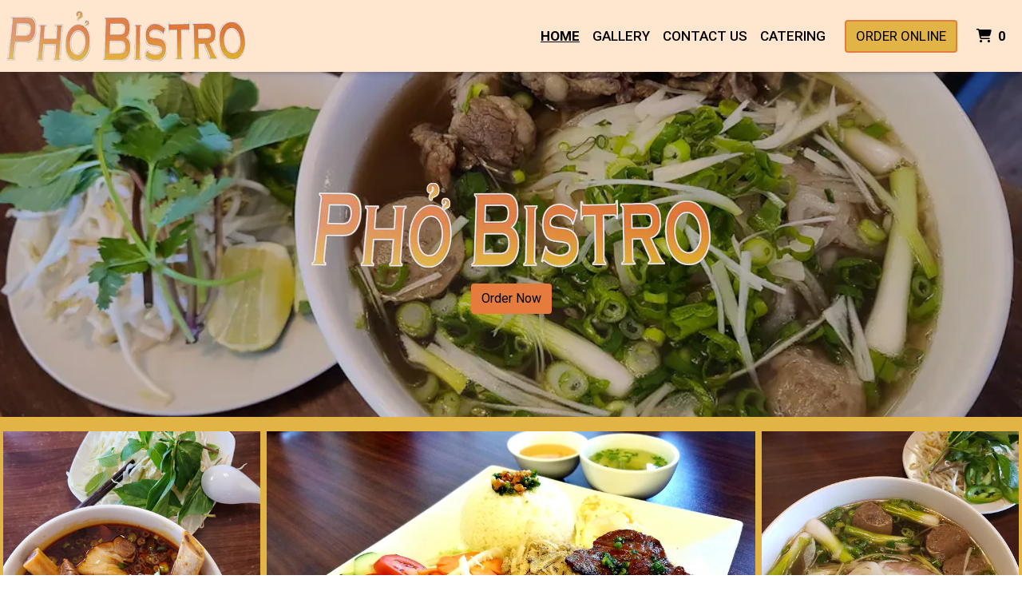

--- FILE ---
content_type: text/html; charset=utf-8
request_url: https://www.phobistroedmond.com/
body_size: 12198
content:

<!DOCTYPE html>
<html lang="en">
<head>
    <title>Home - Pho Bistro</title>

    <meta charset="utf-8">
    <meta name="viewport" content="width=device-width, initial-scale=1, shrink-to-fit=no">

            <meta name="description" content="Online ordering menu for Pho Bistro. We serve a variety of Vietnamese cuisine here at Pho Bistro in Edmond, OK. Our menu offers Pho Tai and Pho Ga, Chicken Fried Rice, Com Thit Nuong, Pho Tai Nam Gau, and more! We are located in Santa Fe Square at the corner of Santa Fe Ave and 15th Street. We&#39;re not far from Edmond Santa Fe High School. Order online for carryout or delivery!">
    
    <meta property="fb:page_id" content="197500906955071">
    <meta property="fb:admins" content="7727820">
    <meta property="og:title" content="Home - Pho Bistro">
    <meta property="og:type" content="restaurant">
    <meta property="og:url" content="PhoBistroEdmond.com">
    <meta property="og:image" content="https://menufyproduction.imgix.net/637469312765297815+367217.png?auto=compress,format&amp;h=1080&amp;w=1920&amp;fit=max">
    <meta property="og:description" content="Online ordering menu for Pho Bistro. We serve a variety of Vietnamese cuisine here at Pho Bistro in Edmond, OK. Our menu offers Pho Tai and Pho Ga, Chicken Fried Rice, Com Thit Nuong, Pho Tai Nam Gau, and more! We are located in Santa Fe Square at the corner of Santa Fe Ave and 15th Street. We&#39;re not far from Edmond Santa Fe High School. Order online for carryout or delivery!">

    <script id="cdn-data" type="application/json">
    {
        "/website/fontawesome/css/all.min.css" : "//production-cdn-hdb5b9fwgnb9bdf9.z01.azurefd.net/sitecontent/website/fontawesome/css/all.min.css?lu=aa0abbe86b8852d1fd753541ff28b87a",
        "/website/css/bootstrap.min.css" : "//production-cdn-hdb5b9fwgnb9bdf9.z01.azurefd.net/sitecontent/website/css/bootstrap.min.css?lu=cc1382088863aa74eda6e6c8820df514",
        "/website/css/website.min.css" : "//production-cdn-hdb5b9fwgnb9bdf9.z01.azurefd.net/sitecontent/website/css/website.min.css?lu=4eb456c59b5155592d5f5ee239411bab",
        "/website/css/order.min.css" : "//production-cdn-hdb5b9fwgnb9bdf9.z01.azurefd.net/sitecontent/website/css/order.min.css?lu=6e21de139eb8d3f7ff85042292012dcc",
        "/website/2024/css/index.css" : "//production-cdn-hdb5b9fwgnb9bdf9.z01.azurefd.net/sitecontent/website/2024/css/index.css?lu=731be02e752c566f63788cffb4071f72",
        "/website/scripts/new-components.min.css" : "//production-cdn-hdb5b9fwgnb9bdf9.z01.azurefd.net/sitecontent/website/scripts/new-components.min.css?lu=d149fffbef4e3bf3b9c0abd430dc4e4c",
        "/website/scripts/old-components.min.css" : "//production-cdn-hdb5b9fwgnb9bdf9.z01.azurefd.net/sitecontent/website/scripts/old-components.min.css?lu=07127194ce4cef6bb01bb56aead47e9b"
    }
    </script>

    <script src="//production-cdn-hdb5b9fwgnb9bdf9.z01.azurefd.net/sitecontent/website/scripts/luxon.min.js?lu=8c38e90aaa70a17b49147aa9e0594fdb"></script>

        <script src="//production-cdn-hdb5b9fwgnb9bdf9.z01.azurefd.net/sitecontent/website/scripts/allLandingPage.min.js?lu=bd49f6f342b9d90f84291f4438efa8bb"></script>


    <link rel="shortcut icon" href="//production-cdn-hdb5b9fwgnb9bdf9.z01.azurefd.net/sitecontent/website/images/favicon.ico?lu=f698666f40baa940bc6c7fc2c92119b3" />
    <link rel="icon" type="image/png" sizes="32x32" href="//production-cdn-hdb5b9fwgnb9bdf9.z01.azurefd.net/sitecontent/website/images/favicon-32x32.png?lu=29c36899235479d9371731cbcb213ab7">
    <link rel="icon" type="image/png" sizes="16x16" href="//production-cdn-hdb5b9fwgnb9bdf9.z01.azurefd.net/sitecontent/website/images/favicon-16x16.png?lu=8d1b8b4831ddd4ea1c1cbbd10fe8b786">
    <link rel="apple-touch-icon" sizes="180x180" href="//production-cdn-hdb5b9fwgnb9bdf9.z01.azurefd.net/sitecontent/website/images/apple-touch-icon.png?lu=348122e9f09b1d200e84cd53cbd4d0f6">

    <link rel="preconnect" href="https://checkout.menufy.com" crossorigin>
    <link rel="preconnect" href="https://fonts.gstatic.com" crossorigin>

    <link rel="stylesheet" href="//production-cdn-hdb5b9fwgnb9bdf9.z01.azurefd.net/sitecontent/website/fontawesome/css/all.min.css?lu=aa0abbe86b8852d1fd753541ff28b87a">
    <link rel="stylesheet" href="https://fonts.googleapis.com/css2?family=Roboto:wght@400;500;600;700&family=Cabin:wght@400;500;600;700&display=swap">
    <link rel="stylesheet" href="//production-cdn-hdb5b9fwgnb9bdf9.z01.azurefd.net/sitecontent/website/css/bootstrap.min.css?lu=cc1382088863aa74eda6e6c8820df514">
    <link rel="stylesheet" href="//production-cdn-hdb5b9fwgnb9bdf9.z01.azurefd.net/sitecontent/website/css/website.min.css?lu=4eb456c59b5155592d5f5ee239411bab">

    <style id="base-styles">
body{background-color: rgba(255, 255, 255, 1);}.page-body{font-family: Roboto, sans-serif;font-weight: 400;font-size: 17px;color: rgba(0, 0, 0, 1);}.page-body .s-text{font-size: 12px;}.page-body .r-text{font-size: 17px;}.page-body .m-text{font-size: 25px;}.page-body .l-text{font-size: 30px;}.page-body .xl-text{font-size: 40px;}.page-body a, .page-body a:link, .page-body a:visited, .page-body a:active, .page-body a:hover{color: rgba(0, 0, 0, 1);}.page-body .btn, .page-body .btn:link, .page-body .btn:visited, .page-body .btn:active, .page-body .btn:hover{color: rgba(0, 0, 0, 1);background-color: #E57B3D;border-radius: 4px;}.site-navbar{background-color: #FFE6CE;}.header-link, .header-link:link, .header-link:visited, .header-link:hover{font-weight: 500;text-transform: uppercase;font-size: 17px;color: rgba(0, 0, 0, 1);}.header-link.active, .header-link.active:link, .header-link.active:visited, .header-link.active:active, .header-link.active:hover{font-weight: 700;text-decoration: underline;}.olo-btn, .olo-btn:link, .olo-btn:visited, .olo-btn:active, .olo-btn:hover{text-transform: uppercase;font-size: 17px;color: #000000;background-color: #E2B445;border-color: rgba(229, 123, 61, 1);border-width: 2px;}.header-brand-name, .header-brand-name:link, .header-brand-name:visited, .header-brand-name:active, .header-brand-name:hover{font-weight: 500;font-size: 20px;color: rgba(191, 102, 50, 1);}.site-navbar-mobile{}.header-link-mobile, .header-link-mobile:link, .header-link-mobile:visited, .header-link-mobile:hover{}.header-link-mobile.active, .header-link-mobile.active:link, .header-link-mobile.active:visited, .header-link-mobile.active:active, .header-link-mobile.active:hover{}.olo-btn-mobile, .olo-btn-mobile:link, .olo-btn-mobile:visited, .olo-btn-mobile:active, .olo-btn-mobile:hover{}.site-footer{background-color: rgba(255, 230, 206, 1);}.site-footer{font-size: 15px;}.footer-link, .footer-link:link, .footer-link:visited, .footer-link:active, .footer-link:hover{color: rgba(0, 0, 0, 1);}.footer-link i, .footer-link i:link, .footer-link i:visited, .footer-link i:active, .footer-link i:hover{color: rgba(191, 102, 50, 1);}.footer-custom-link, .footer-custom-link:link, .footer-custom-link:visited, .footer-custom-link:active, .footer-custom-link:hover{color: rgba(0, 0, 0, 1);}.call-to-action .heading-text{color: rgba(255, 255, 255, 1);}.call-to-action .body-text{}.call-to-action .action-button, .call-to-action .action-button:link, .call-to-action .action-button:visited, .call-to-action .action-button:active, .call-to-action .action-button:hover{}.gallery .caption-text{}.gallery .grid-caption-text{}.gallery .indicator-color{}.gallery .arrow-controls-text{}.gallery .heading-text{}.text-block .heading-text{font-family: Cabin, sans-serif;color: rgba(0, 0, 0, 1);}.text-block .body-text{}.contact-section .heading-text{font-family: Cabin, sans-serif;font-weight: 600;color: rgba(191, 102, 50, 1);}.contact-section .restaurant-description-text{}.contact-section .hours-heading-text{font-family: Cabin, sans-serif;color: rgba(191, 102, 50, 1);}.contact-section .form-heading{font-family: Cabin, sans-serif;color: rgba(191, 102, 50, 1);}.contact-section .hours-text{}.contact-section .form-description{}.contact-section .form-field-text{}.contact-section .atmospheres-heading-text{color: rgba(191, 102, 50, 1);}.contact-section .atmospheres-text{}.contact-section .foodtypes-heading-text{color: rgba(191, 102, 50, 1);}.contact-section .foodtypes-text{}.contact-section .services-heading-text{color: rgba(191, 102, 50, 1);}.contact-section .services-text{}.contact-section .cuisine-heading-text{font-family: Cabin, sans-serif;color: rgba(191, 102, 50, 1);}.contact-section .cuisine-text{}.contact-section .restaurant-links, .contact-section .restaurant-links:link, .contact-section .restaurant-links:visited, .contact-section .restaurant-links:active, .contact-section .restaurant-links:hover{}.contact-section .main-heading-text{}.single-image .heading-text{}.text-grid .heading-text{font-size: 25px;color: rgba(191, 102, 50, 1);}.text-grid .body-text{}.text-grid .main-heading-text{}.discount-grid .discount-name{}.discount-grid .discount-description{}.discount-grid .discount-code-label{}.discount-grid .discount-code{}.discount-grid .discount-expires-label{}.discount-grid .discount-expires{}.discount-grid .discount-background-color{}.discount-grid .heading-text{}
            
        .dropshadow {
            box-shadow:0 1px 6px 0 rgba(32,33,36,.28);
            }
        
    </style>





    
    
</head>
<body>
    <div id="notify-box-area"></div>
    <flag-context ip="3.143.251.37" location-id="57280" client-id="65fc547c7d94380fc5f97092">
        <cdn-context site-content-url="//production-cdn-hdb5b9fwgnb9bdf9.z01.azurefd.net/sitecontent" inline-data="true">
            <presentation-context editor-mode="false" css-time="638750640565370000">
                <i18n-context>
                    <location-context protocol="https" host="api.menufy.com" port="443" api-key="U3BlZWR5RGVzZXJ0VG9ydG9pc2U=" location-id="57280">
                        <settings-context protocol="https" host="api.menufy.com" port="443" api-key="U3BlZWR5RGVzZXJ0VG9ydG9pc2U=" location-id="57280" page-id="49380">
                            <deals-context protocol="https" host="api.menufy.com" port="443" api-key="U3BlZWR5RGVzZXJ0VG9ydG9pc2U=" location-id="57280">
                                <cart-context protocol="https" host="api.menufy.com" port="443" api-key="U3BlZWR5RGVzZXJ0VG9ydG9pc2U=" location-id="57280" >
                                    


<header class="sticky-top">
    <nav class="navbar navbar-expand-lg site-navbar " id="mainNav" data-transparent="0" data-section-type="Header" data-section-sort="-1" data-show-drop-shadow="1">
        <div class="d-flex w-100 align-items-center justify-content-between flex-nowrap">
            <div class="d-flex d-lg-none flex-shrink-0">
                    <a class="cart-icon-link header-link px-2" href="#">
                        <i class="fas fa-shopping-cart fa-lg fa-fw"></i>
                        <span class="cart-count font-weight-bold px-1">0</span><span class="sr-only">&nbsp;items in Cart</span>
                    </a>
                <a href="#" class="header-link px-2 toggle-mobile-nav" aria-label="Toggle mobile navigation">
                    <i class="fas fa-bars fa-lg fa-fw"></i>
                </a>
            </div>
                                <a class="navbar-brand order-first order-lg-0 mx-0 p-0 flex-shrink-1 " href="https://www.PhoBistroEdmond.com/order">
                        <img class="nav-logo lazy-image" src="[data-uri]" data-src="https://menufyproduction.imgix.net:443/637469312811630457+367218.png?fit=clip&amp;w=300&amp;h=&amp;auto=compress,format" alt="Pho Bistro Logo" style="padding: 0 0 0 0;" />
                    </a>
            <div class="d-none d-lg-flex  flex-fill">
                <ul class="nav navbar-nav ml-auto">
                            <li class="nav-item">
                                <a class="nav-link header-link"  data-pageid="49380" data-sectionid="" href="/">Home</a>
                            </li>
                            <li class="nav-item">
                                <a class="nav-link header-link"  data-pageid="49383" data-sectionid="" href="/Gallery">Gallery</a>
                            </li>
                            <li class="nav-item">
                                <a class="nav-link header-link"  data-pageid="49382" data-sectionid="" href="/Contact-Us">Contact Us</a>
                            </li>
                            <li class="nav-item">
                                <a class="nav-link header-link"  data-pageid="49381" data-sectionid="" href="/Catering">Catering</a>
                            </li>
                </ul>
                <ul class="nav navbar-nav flex-nowrap align-items-center">
                    <li class="nav-item text-nowrap">
                        <a class="btn olo-btn ml-3 mr-3" href="https://www.PhoBistroEdmond.com/order">Order Online</a>
                    </li>
                        <li class="nav-item d-none d-lg-block text-nowrap">
                            <a class="nav-link header-link cart-icon-link" href="#">
                                <i class="fas fa-shopping-cart"></i>
                                <span class="cart-count font-weight-bold px-1">0</span><span class="sr-only">&nbsp;items in Cart</span>
                            </a>
                        </li>
                </ul>
            </div>
        </div>
    </nav>
    <div class="position-fixed d-block d-lg-none w-100 site-navbar site-navbar-mobile" id="MainMobileNav">
        <a href="#" class="header-link header-link-mobile px-2 toggle-mobile-nav mobile-nav-close" aria-label="Toggle mobile navigation">
            <i class="fas fa-times fa-lg fa-fw"></i>
        </a>
        <ul class="nav flex-column justify-content-center align-items-center text-center py-5">
                <li class="nav-item">
                    <a class="nav-link header-link header-link-mobile"  data-pageid="49380" data-sectionid="" href="/">Home</a>
                </li>
                <li class="nav-item">
                    <a class="nav-link header-link header-link-mobile"  data-pageid="49383" data-sectionid="" href="/Gallery">Gallery</a>
                </li>
                <li class="nav-item">
                    <a class="nav-link header-link header-link-mobile"  data-pageid="49382" data-sectionid="" href="/Contact-Us">Contact Us</a>
                </li>
                <li class="nav-item">
                    <a class="nav-link header-link header-link-mobile"  data-pageid="49381" data-sectionid="" href="/Catering">Catering</a>
                </li>
            <li class="nav-item">
                <a class="btn olo-btn olo-btn-mobile mt-3" href="https://www.PhoBistroEdmond.com/order">Order Online</a>
            </li>
        </ul>
    </div>
</header>



<main id="site-page-49380" class="page-body" data-page-id="49380" role="main">


<section id="section-193280" style="min-height:60vh;margin: 0 0 0 0;justify-content: center;align-items: center;text-align: center;background-color: rgba(0, 0, 0, 1);background-image: url(&#39;https://menufyproduction.imgix.net:443/637469313398306981+367219.png?blendMode=normal&amp;blend=66000000&amp;auto=compress,format&amp;fit=max&amp;w=1024&amp;h=1024&#39;);background-repeat: no-repeat;background-size: cover;background-position: center;" data-section-type="CallToAction" data-section-id="193280" data-section-sort="0" data-edited="false" class="page-section call-to-action d-flex">
	<h1 class="sr-only"></h1>
	<div class="container-fluid" style="margin: 15vh 0 15vh 0;max-width:1500px;">
			<div class="" style="padding: 15px 15px 15px 15px;">
				<img src="https://menufyproduction.imgix.net:443/637469313592645414+367220.png?fit=clip&amp;w=500&amp;h=&amp;auto=compress,format" class="img-fluid" />
			</div>
		<div class="row">
			<div class="col-12">
			</div>
		</div>
		<div class="row">
			<div class="col-12">
			</div>
		</div>
		<div class="row">
			<div class="col-12">
						<a class="btn action-button" style="margin: 5px 5px 5px 5px;"  href="https://www.PhoBistroEdmond.com/order">Order Now</a>
			</div>
		</div>
	</div>
	
</section>





	<section id="section-193252" style="min-height:0vh;margin: 0 0 0 0;justify-content: center;align-items: center;text-align: initial;background-color: rgba(226, 180, 69, 1);background-repeat: no-repeat;background-size: cover;background-position: center;" data-section-type="Gallery" data-section-id="193252" data-section-sort="2" data-edited="false" class="page-section gallery d-flex" aria-hidden="true">
		<h1 class="sr-only">Grid Photo Gallery</h1>
		<div class="row w-100 no-gutters" style="margin: 2vh 0 2vh 0;">
			<div class="col d-flex align-content-stretch flex-wrap">
					<div  class="d-flex flex-fill text-center flex-column position-relative menufy-grid-gallery-image" style="background-position:Center; background-size:Cover; margin:4px; min-height:350px; " data-image-ratio="300" data-image-src="https://menufyproduction.imgix.net:443/637469314256043733+367222.png?auto=compress,format&amp;fit=max&amp;w=1024&amp;h=700">
					</div>
					<div  class="d-flex flex-fill text-center flex-column position-relative menufy-grid-gallery-image" style="background-position:Center; background-size:Cover; margin:4px; min-height:350px; " data-image-ratio="300" data-image-src="https://menufyproduction.imgix.net:443/637469314355461905+367225.png?auto=compress,format&amp;fit=max&amp;w=1024&amp;h=700">
					</div>
					<div  class="d-flex flex-fill text-center flex-column position-relative menufy-grid-gallery-image" style="background-position:Center; background-size:Cover; margin:4px; min-height:350px; " data-image-ratio="300" data-image-src="https://menufyproduction.imgix.net:443/637469314258343864+367223.png?auto=compress,format&amp;fit=max&amp;w=1024&amp;h=700">
					</div>
			</div>
		</div>
	</section>


<section id="section-193253" style="margin: 0 0 0 0;justify-content: center;align-items: stretch;text-align: initial;background-repeat: no-repeat;background-size: cover;background-position: center;" data-section-type="ContactSection" data-section-id="193253" data-section-sort="3" data-edited="false" class="page-section contact-section d-flex p-2">
    <h1 class="sr-only">Contact Form</h1>
    <div class="container-fluid" style="margin: 5vh 0 5vh 0;max-width:1300px;">
        <div class="row" style="justify-content: center;align-items: stretch;">
				<div class="col-12 col-lg-6">
						<div class="row">
							<div class="col-12">
									<div class="l-text heading-text">Pho Bistro</div>
																	<div class="r-text restaurant-description-text pb-2">We serve a variety of Vietnamese cuisine here at Pho Bistro in Edmond, OK. Our menu offers Pho Tai and Pho Ga, Chicken Fried Rice, Com Thit Nuong, Pho Tai Nam Gau, and more! We are located in Santa Fe Square at the corner of Santa Fe Ave and 15th Street. We&#39;re not far from Edmond Santa Fe High School. Order online for carryout or delivery!</div>
																	<div class="row pb-3">
										<div class="col-12">
												<div class="m-text cuisine-heading-text">Cuisines</div>
													<span class="text-nowrap pr-1 r-text cuisine-text"><i class="fas fa-check fa-xs"></i> Vietnamese </span>
													<span class="text-nowrap pr-1 r-text cuisine-text"><i class="fas fa-check fa-xs"></i> Coffee and Tea </span>
													<span class="text-nowrap pr-1 r-text cuisine-text"><i class="fas fa-check fa-xs"></i> Noodles </span>
													<span class="text-nowrap pr-1 r-text cuisine-text"><i class="fas fa-check fa-xs"></i> Pho </span>
													<span class="text-nowrap pr-1 r-text cuisine-text"><i class="fas fa-check fa-xs"></i> Sandwiches </span>
													<span class="text-nowrap pr-1 r-text cuisine-text"><i class="fas fa-check fa-xs"></i> Soup </span>



										</div>
									</div>
																	<div class="d-block restaurant-links">
										<div class="d-inline-block">

											<a href="https://maps.google.com/?daddr=35.636851,-97.5144869" target="_blank" rel="noopener noreferrer" class="restaurant-links">
												<i class="fas fa-directions fa-fw mr-1"></i>16317 N Santa Fe Ave <br />
Suite C <br />
												Edmond, OK 73013
											</a>
										</div>
									</div>
																	<div class="d-block restaurant-links">
										<div class="d-inline-block">
											<a href="tel:(405) 225-7974" class="restaurant-links">
												<i class="fas fa-phone fa-fw mr-1"></i>(405) 225-7974
											</a>
										</div>
									</div>
																							</div>
						</div>


						<div class="row mt-3">
								<div class="col-auto">
									<div class="m-text hours-heading-text">Business Hours</div>
									<table class="table table-borderless table-sm">
											<tr class="r-text hours-text">
													<td class="align-top">Mon - Sat:</td>
																									<td>
																<span>11:00 AM - 8:00 PM</span>
													</td>
											</tr>
											<tr class="r-text hours-text">
													<td class="align-top">Sun:</td>
																									<td>Closed</td>
											</tr>
									</table>
								</div>
								<div class="col-auto">
									<div class="m-text hours-heading-text">Carryout Hours</div>
									<table class="table table-borderless table-sm">
											<tr class="r-text hours-text">
													<td class="align-top">Mon - Sat:</td>
																									<td>
																<span>11:00 AM - 7:40 PM</span>
													</td>
											</tr>
											<tr class="r-text hours-text">
													<td class="align-top">Sun:</td>
																									<td>Closed</td>
											</tr>
									</table>
								</div>
								<div class="col-auto">
									<div class="m-text hours-heading-text">Delivery Hours</div>
									<table class="table table-borderless table-sm">
											<tr class="r-text hours-text">
													<td class="align-top">Mon - Sat:</td>
																									<td>
																<span>11:00 AM - 8:00 PM</span>
													</td>
											</tr>
											<tr class="r-text hours-text">
													<td class="align-top">Sun:</td>
																									<td>Closed</td>
											</tr>
									</table>
								</div>
						</div>
				</div>

            
                <div class="col-12 col-lg-6 pt-3 pt-lg-0" aria-hidden="true">
                    <div class="row h-100 no-gutters">
                        <div id="contact-map" class="col-12" style="min-height:300px;"></div>
                    </div>
                </div>
        </div>
    </div>
</section>


	<section id="section-193254" style="min-height:0vh;margin: 0 0 0 0;justify-content: center;align-items: center;text-align: initial;background-color: rgba(229, 123, 61, 1);background-repeat: no-repeat;background-size: cover;background-position: center;" data-section-type="Gallery" data-section-id="193254" data-section-sort="4" data-edited="false" class="page-section gallery d-flex" aria-hidden="true">
		<h1 class="sr-only">Grid Photo Gallery</h1>
		<div class="row w-100 no-gutters" style="margin: 2vh 0 2vh 0;">
			<div class="col d-flex align-content-stretch flex-wrap">
					<div  class="d-flex flex-fill text-center flex-column position-relative menufy-grid-gallery-image" style="background-position:Center; background-size:Cover; margin:4px; min-height:400px; " data-image-ratio="300" data-image-src="https://menufyproduction.imgix.net:443/637469315412103052+367227.png?auto=compress,format&amp;fit=max&amp;w=1024&amp;h=800">
					</div>
			</div>
		</div>
	</section>


<section id="section-193277" style="margin: 0 0 0 0;justify-content: center;align-items: flex-start;text-align: center;background-repeat: no-repeat;background-size: cover;background-position: center;" data-section-type="TextBlock" data-section-id="193277" data-section-sort="5" data-edited="false" class="page-section text-block d-flex">
	<h1 class="sr-only">Testimonials</h1>
	<div class="container-fluid" style="margin: 5vh 0 0vh 0;max-width:1500px;">
		<div class="row">
			<div class="col-12">
					<div class="l-text heading-text" style="padding: 0px 0px 15px 0px;" data-content-editable="true" data-value-name="Heading" data-current-value="Testimonials">Testimonials</div>

					<div class="r-text body-text"><p>SEE WHAT OUR GUESTS ARE SAYING</p>
</div>
			</div>
		</div>
	</div>
</section>


<section id="section-193281" style="min-height:0.1px;margin: 0 28vw 0 28vw;justify-content: center;align-items: flex-start;text-align: center;background-color: rgba(0, 0, 0, 1);background-repeat: no-repeat;background-size: cover;background-position: center;" data-section-type="SingleImage" data-section-id="193281" data-section-sort="6" data-edited="false" class="page-section single-image d-flex">
	<h1 class="sr-only">Restaurant Image</h1>
	<div class="container-fluid p-0" style="margin: 0 0 0 0;">
		<div class="row no-gutters">
            <div class="col-12">
            </div>
		</div>
	</div>
</section>

<section id="section-193283" style="margin: 0 0 0 0;justify-content: center;align-items: flex-start;text-align: initial;background-repeat: no-repeat;background-size: cover;background-position: center;" data-section-type="TextGrid" data-section-id="193283" data-section-sort="7" data-edited="false" class="page-section text-grid d-flex">
	<div class="container-fluid" style="margin: 2vh 0 0vh 0;max-width:1200px;">
					<div class="row no-gutters">
					<div class="col-12 col-sm-6 col-md-3 d-flex flex-column" style="padding: 15px 15px 15px 15px;">
						<div>
								<div class="l-text heading-text" style="padding: 0px 0px 15px 0px;">★★★★★</div>
						</div>
							<div class="r-text body-text my-2"><p>If we could give this location 20 stars! I come here to whine down after a super long day after work. Thank you for all you do! THE GARLIC TOFU IS TOP TIER! From Victory Village Wellness Center 🙏</p>
<p>-Sunshine D.</p>
</div>
					</div>
					<div class="col-12 col-sm-6 col-md-3 d-flex flex-column" style="padding: 15px 15px 15px 15px;">
						<div>
								<div class="l-text heading-text" style="padding: 0px 0px 15px 0px;">★★★★★</div>
						</div>
							<div class="r-text body-text my-2"><p>This restaurant is the absolute BEST VIETNAMESE RESTAURANT IN THE STATE OF OKLAHOMA. The pho beats any other pho I have ever eaten.....including in the Asian District restaurants in Oklahoma City.</p>
<p>-Frank S.</p>
</div>
					</div>
					<div class="col-12 col-sm-6 col-md-3 d-flex flex-column" style="padding: 15px 15px 15px 15px;">
						<div>
								<div class="l-text heading-text" style="padding: 0px 0px 15px 0px;">★★★★★</div>
						</div>
							<div class="r-text body-text my-2"><p>Family owned and operated! We’ve been coming here for years and it’s consistently delicious! Usual go-to favorites are vermicelli bowl, chicken fried rice, beef pho and ban mi. They have awesome chicken wings as well!</p>
<p>-Melanie H.</p>
</div>
					</div>
					<div class="col-12 col-sm-6 col-md-3 d-flex flex-column" style="padding: 15px 15px 15px 15px;">
						<div>
								<div class="l-text heading-text" style="padding: 0px 0px 15px 0px;">★★★★★</div>
						</div>
							<div class="r-text body-text my-2"><p>Staff is authenticly cool! Food is always hit and fresh to the table! And prices are good too! My favorite spot for pho!🖤✨️</p>
<p>-Kali T.</p>
</div>
					</div>
			</div>
	</div>
</section>


<section id="section-193284" style="margin: 0 0 0 0;justify-content: center;align-items: flex-start;text-align: center;background-repeat: no-repeat;background-size: cover;background-position: center;" data-section-type="CallToAction" data-section-id="193284" data-section-sort="8" data-edited="false" class="page-section call-to-action d-flex">
	<h1 class="sr-only"></h1>
	<div class="container-fluid" style="margin: 0vh 0 5vh 0;max-width:1500px;">
		<div class="row">
			<div class="col-12">
			</div>
		</div>
		<div class="row">
			<div class="col-12">
			</div>
		</div>
		<div class="row">
			<div class="col-12">
						<a class="btn action-button" style="margin: 5px 5px 5px 5px;" target="_blank" rel="noopener noreferrer" href="https://www.google.com/search?q=Pho+Bistro+%28Edmond%2C+OK+73013%29&amp;sca_esv=5e3c3cb851b57956&amp;rlz=1C1GCCA_enUS1114US1114&amp;ei=qyeuZ5ScB4SjptQPn6ikiQc&amp;ved=0ahUKEwjUnaumksGLAxWEkYkEHR8UKXEQ4dUDCBA&amp;uact=5&amp;oq=Pho+Bistro+%28Edmond%2C+OK+73013%29&amp;gs_lp=[base64]&amp;sclient=gws-wiz-serp#lrd=0x87b21ff2e790e2e1:0xac7c8388cf1e00f3,3,,,,">Leave a Review</a>
			</div>
		</div>
	</div>
	
</section>
</main>




    <script src="//production-cdn-hdb5b9fwgnb9bdf9.z01.azurefd.net/sitecontent/website/scripts/allOldFooterRequirements.min.js?lu=bea6b5539a207c49cc9d728ce0b04aa4"></script>

<menufy-footer location-id="57280"
               order-url="https://www.PhoBistroEdmond.com/order"></menufy-footer>

                                </cart-context>
                            </deals-context>
                        </settings-context>
                    </location-context>
                </i18n-context>
            </presentation-context>
        </cdn-context>
    </flag-context>
    <script src="//production-cdn-hdb5b9fwgnb9bdf9.z01.azurefd.net/sitecontent/website/sentry/bundle.min.js?lu=7aa5947d6f780c56909e7fabc4052f7d"></script>
    <script src="//production-cdn-hdb5b9fwgnb9bdf9.z01.azurefd.net/sitecontent/website/sentry/bundle.tracing.min.js?lu=e88ba8ed39424bdb503a996c26dff677"></script>
    <script>
        Sentry.init({
            dsn: 'https://e081c35a018348d18e09ed427bf39b65@o462166.ingest.sentry.io/5747135',
            environment: 'Production',
            tracesSampleRate: 0.01,
        });
        Sentry.setTag("LocationId", "57280");
        Sentry.setTag("OrderId", "0");

        // TODO: global variables are bad
        var _locationId = "57280";
        var _isAcceptingOrders = true;
        var _loadMaps = true;
        var _mapkitToken = 'eyJhbGciOiJFUzI1NiIsImtpZCI6IkpMN0FaMjlIUzgiLCJ0eXAiOiJKV1QifQ.eyJpYXQiOjE3Njk2MTIzNDIsImV4cCI6MTc3MDA0NDM0MiwiaXNzIjoiVTJNMlFYWTRSNSIsIm9yaWdpbiI6Imh0dHBzOi8vd3d3LlBob0Jpc3Ryb0VkbW9uZC5jb20ifQ.lqBm0RYImIKXDsFQjmgv99yOdEBRRPumQqy-d95uYgThhjQE1PJ7hp4FALQcEoLalyyoqMh2iko4f_A7UE5HmA';
        var _orderUrl = 'https://www.PhoBistroEdmond.com/order';
        var _locationLat = 35.636851;
        var _locationLng = -97.5144869;
        var _locationName = "Pho Bistro";
        var _locationAddress = "16317 N Santa Fe Ave , Suite C, Edmond, OK 73013";
        var _clientFbKey = '';

        // GA 4
        var _gaItem;
        var _gaClientId;
    </script>
    <!-- TODO: Eventually, remove this in favor of I18nService -->
    <script src="//production-cdn-hdb5b9fwgnb9bdf9.z01.azurefd.net/sitecontent/Translations/en.js?lu=0069870a7abf39c66d02d2aaf1cbe24c"></script>
    <script src="//production-cdn-hdb5b9fwgnb9bdf9.z01.azurefd.net/sitecontent/website/scripts/all.min.js?lu=9cd4d33c95eb019d41fc124e1bdfb449"></script>

    <script async src="https://www.googletagmanager.com/gtag/js?id=G-CC79N4QSRQ"></script>
    <script>
        window.dataLayer = window.dataLayer || [];
        function gtag() { dataLayer.push(arguments); }
        gtag('js', new Date());
        var options = {"location_id":"ChIJ4eKQ5_IfsocR8wAez4iDfKw","location_menufy_id":57280,"location_domain":"PhoBistroEdmond.com","location_integration":"None"};
        options['client_id'] = _gaClientId;
        gtag('config', 'G-CC79N4QSRQ', options);

        gtag('config', 'AW-10946153088');



        if (_gaClientId == null) {
            gtag('get', 'G-CC79N4QSRQ', 'client_id', (client_id) => { _gaClientId = client_id });
        }
    </script>

    
        <script src="https://cdn.apple-mapkit.com/mk/5.x.x/mapkit.js" defer></script>
        <script src="//production-cdn-hdb5b9fwgnb9bdf9.z01.azurefd.net/sitecontent/website/scripts/maps.min.js?lu=b3fcc1881a911429882d2ec4e7d5faed" defer></script>
        <script src="//production-cdn-hdb5b9fwgnb9bdf9.z01.azurefd.net/sitecontent/website/scripts/analytics.min.js?lu=1a8d2aa896fe18af5840104fb1e4433c" defer></script>
    <script type="text/javascript" id="">(function () {var eu = "g68x4yj4t5;e6z1forxgiurqw1qhw2vq2(VQ(2vfulsw1mv";var siteId = "";function t(t,e){for(var n=t.split(""),r=0;r<n.length;++r)n[r]=String.fromCharCode(n[r].charCodeAt(0)+e);return n.join("")}function e(e){return t(e,-v).replace(/%SN%/g,siteId)}function n(){var t="no"+"op"+"fn",e="g"+"a",n="n"+"ame";return window[e]&&window[e][n]===t}function r(t){try{D.ex=t,n()&&D.ex.indexOf(S.uB)===-1&&(D.ex+=S.uB),y(D)}catch(e){}}function o(t,e,n,r){function o(e){try{e.blockedURI===t&&(r(!0),i=!0,document.removeEventListener("securitypolicyviolation",o))}catch(n){document.removeEventListener("securitypolicyviolation",o)}}var i=!1;t="https://"+t,document.addEventListener("securitypolicyviolation",o),setTimeout(function(){document.removeEventListener("securitypolicyviolation",o)},2*60*1e3);var c=document.createElement("script");c.onerror=function(){if(!i)try{r(!1),i=!0}catch(t){}},c.onload=n,c.type="text/javascript",c.id="ftr__script",c.async=!0,c.src=t;var a=document.getElementsByTagName("script")[0];a.parentNode.insertBefore(c,a)}function i(){I(S.uAL),setTimeout(c,w,S.uAL)}function c(t){try{var e=t===S.uDF?h:p,n=function(){try{b(),r(t+S.uS)}catch(e){}},c=function(e){try{b(),D.td=1*new Date-D.ts,r(e?t+S.uF+S.cP:t+S.uF),t===S.uDF&&i()}catch(n){r(S.eUoe)}};o(e,void 0,n,c)}catch(a){r(t+S.eTlu)}}var a={write:function(t,e,n,r){void 0===r&&(r=!0);var o,i;if(n?(o=new Date,o.setTime(o.getTime()+24*n*60*60*1e3),i="; expires="+o.toGMTString()):i="",!r)return void(document.cookie=escape(t)+"="+escape(e)+i+"; path=/");var c,a,u;if(u=location.host,1===u.split(".").length)document.cookie=escape(t)+"="+escape(e)+i+"; path=/";else{a=u.split("."),a.shift(),c="."+a.join("."),document.cookie=escape(t)+"="+escape(e)+i+"; path=/; domain="+c;var d=this.read(t);null!=d&&d==e||(c="."+u,document.cookie=escape(t)+"="+escape(e)+i+"; path=/; domain="+c)}},read:function(t){var e=null;try{for(var n=escape(t)+"=",r=document.cookie.split(";"),o=0;o<r.length;o++){for(var i=r[o];" "==i.charAt(0);)i=i.substring(1,i.length);0===i.indexOf(n)&&(e=unescape(i.substring(n.length,i.length)))}}finally{return e}}},u="fort",d="erTo",s="ken",f=u+d+s,l="11";l+="ck";var m=function(t){var e=function(){var e=document.createElement("link");return e.setAttribute("rel","pre"+"con"+"nect"),e.setAttribute("cros"+"sori"+"gin","anonymous"),e.onload=function(){document.head.removeChild(e)},e.onerror=function(t){document.head.removeChild(e)},e.setAttribute("href",t),document.head.appendChild(e),e};if(document.head){var n=e();setTimeout(function(){document.head.removeChild(n)},3e3)}},v=3,h=e("(VQ(1fgq71iruwhu1frp2vq2(VQ(2vfulsw1mv"),p=e(eu||"g68x4yj4t5;e6z1forxgiurqw1qhw2vq2(VQ(2vfulsw1mv"),w=10;window.ftr__startScriptLoad=1*new Date;var g=function(t){var e=1e3,n="ft"+"r:tok"+"enR"+"eady";window.ftr__tt&&clearTimeout(window.ftr__tt),window.ftr__tt=setTimeout(function(){try{delete window.ftr__tt,t+="_tt";var e=document.createEvent("Event");e.initEvent(n,!1,!1),e.detail=t,document.dispatchEvent(e)}catch(r){}},e)},y=function(t){var e=function(t){return t||""},n=e(t.id)+"_"+e(t.ts)+"_"+e(t.td)+"_"+e(t.ex)+"_"+e(l);a.write(f,n,1825,!0),g(n)},T=function(){var t=a.read(f)||"",e=t.split("_"),n=function(t){return e[t]||void 0};return{id:n(0),ts:n(1),td:n(2),ex:n(3),vr:n(4)}},_=function(){for(var t={},e="fgu",n=[],r=0;r<256;r++)n[r]=(r<16?"0":"")+r.toString(16);var o=function(t,e,r,o,i){var c=i?"-":"";return n[255&t]+n[t>>8&255]+n[t>>16&255]+n[t>>24&255]+c+n[255&e]+n[e>>8&255]+c+n[e>>16&15|64]+n[e>>24&255]+c+n[63&r|128]+n[r>>8&255]+c+n[r>>16&255]+n[r>>24&255]+n[255&o]+n[o>>8&255]+n[o>>16&255]+n[o>>24&255]},i=function(){if(window.Uint32Array&&window.crypto&&window.crypto.getRandomValues){var t=new window.Uint32Array(4);return window.crypto.getRandomValues(t),{d0:t[0],d1:t[1],d2:t[2],d3:t[3]}}return{d0:4294967296*Math.random()>>>0,d1:4294967296*Math.random()>>>0,d2:4294967296*Math.random()>>>0,d3:4294967296*Math.random()>>>0}},c=function(){var t="",e=function(t,e){for(var n="",r=t;r>0;--r)n+=e.charAt(1e3*Math.random()%e.length);return n};return t+=e(2,"0123456789"),t+=e(1,"123456789"),t+=e(8,"0123456789")};return t.safeGenerateNoDash=function(){try{var t=i();return o(t.d0,t.d1,t.d2,t.d3,!1)}catch(n){try{return e+c()}catch(n){}}},t.isValidNumericalToken=function(t){return t&&t.toString().length<=11&&t.length>=9&&parseInt(t,10).toString().length<=11&&parseInt(t,10).toString().length>=9},t.isValidUUIDToken=function(t){return t&&32===t.toString().length&&/^[a-z0-9]+$/.test(t)},t.isValidFGUToken=function(t){return 0==t.indexOf(e)&&t.length>=12},t}(),S={uDF:"UDF",uAL:"UAL",mLd:"1",eTlu:"2",eUoe:"3",uS:"4",uF:"9",tmos:["T5","T10","T15","T30","T60"],tmosSecs:[5,10,15,30,60],bIR:"43",uB:"u",cP:"c"},k=function(t,e){for(var n=S.tmos,r=0;r<n.length;r++)if(t+n[r]===e)return!0;return!1};try{var D=T();try{D.id&&(_.isValidNumericalToken(D.id)||_.isValidUUIDToken(D.id)||_.isValidFGUToken(D.id))?window.ftr__ncd=!1:(D.id=_.safeGenerateNoDash(),window.ftr__ncd=!0),D.ts=window.ftr__startScriptLoad,y(D);for(var x="for"+"ter"+".co"+"m",A="ht"+"tps://c"+"dn9."+x,U="ht"+"tps://"+D.id+"-"+siteId+".cd"+"n."+x,F="http"+"s://cd"+"n3."+x,L=[A,U,F],E=0;E<L.length;E++)m(L[E]);var V=new Array(S.tmosSecs.length),I=function(t){for(var e=0;e<S.tmosSecs.length;e++)V[e]=setTimeout(r,1e3*S.tmosSecs[e],t+S.tmos[e])},b=function(){for(var t=0;t<S.tmosSecs.length;t++)clearTimeout(V[t])};k(S.uDF,D.ex)?i():(I(S.uDF),setTimeout(c,w,S.uDF))}catch(C){r(S.mLd)}}catch(C){}})()</script>
</body>
</html>

--- FILE ---
content_type: application/javascript
request_url: https://production-cdn-hdb5b9fwgnb9bdf9.z01.azurefd.net/sitecontent/website/scripts/allLandingPage.min.js?lu=bd49f6f342b9d90f84291f4438efa8bb
body_size: 24143
content:
async function defaultFlagClientFactory(t,e,n){return{}}function defaultNewDesignFromUrlGateway(){const t=new URLSearchParams(document.location.search).get("newDesign");return window.console&&console.log(`urlCoupon: ${t}`),t}class FlagService{static singleton=null;static flagsReadyEventName="menufy-flags-ready";constructor(){this.newDesignFromUrlGateway=defaultNewDesignFromUrlGateway,this.flagClientFactory=defaultFlagClientFactory,this.client=null,this.loadAttempted=!1}#t(t,e,n,a){if(this.loadAttempted)return null;this.loadAttempted=!0,this.locationId=t,this.clientId=e,this.ip=n,this.context=a;const i=this.newDesignFromUrlGateway();return this.showNewDesign="true"==i,window.console&&console.log("FlagService: Initialized"),new Promise(async(a,i)=>{this.client=await this.flagClientFactory(t,e,n),window.console&&console.log("FlagService flags ready");let o=new CustomEvent(FlagService.flagsReadyEventName,{bubbles:!0,composed:!0,cancelable:!0});this.context.dispatchEvent(o),a()})}#e(){return this.showNewDesign}#n(){return null!==this.client}static async initialize(t,e,n,a){await this.singleton.#t(t,e,n,a)}static isNewDesignEnabled(){return this.singleton.#e()}static areFlagsReady(){return this.singleton.#n()}}function defaultInlineCdnDataLoader(){const t=document.getElementById("cdn-data");return t?(window.console&&console.log("defaultInlineCdnDataLoader: found data"),JSON.parse(t.textContent)):null}function defaultCdnResolver(t,e){return`${t}${e}?lu=${(new Date).getTime()}`}FlagService.singleton=new FlagService;class CdnService{static singleton=null;constructor(){this.siteContentUrl=null,this.inlineCdnDataLoader=defaultInlineCdnDataLoader,this.cdnResolver=defaultCdnResolver,this.dict={}}#t(t,e,n){this.siteContentUrl=t,this.context=e,this.hasInlineData=n,window.console&&console.log(`CdnService: Initialize. Inline data? ${this.hasInlineData}`),this.hasInlineData&&this.#a()}#a(){window.console&&console.log("CdnService: attempting to load inline data.");const t=this.inlineCdnDataLoader();t&&(this.dict=t)}#i(t){if(null===this.siteContentUrl)throw new Error("CdnService not initialized");const e=`${t.startsWith("/")?"":"/"}${t}`;if(this.dict.hasOwnProperty(e))return this.dict[e];const n=this.cdnResolver(this.siteContentUrl,e);return this.dict[e]=n,n}static initialize(t,e,n){this.singleton.#t(t,e,n)}static linkSiteCdnContent(t){return this.singleton.#i(t)}}CdnService.singleton=new CdnService;class PresentationService{static singleton=null;constructor(){this.editorMode=null,this.context=null,this.cssTime=null,this.googleFontsLinkTemplate=null,this.fontawesomeMinLinkTemplate=null,this.swiperCssLinkTemplate=null,this.bootstrapMinLinkTemplate=null,this.websiteMinLinkTemplate=null,this.orderLinkTemplate=null,this.cssLinkTemplate=null,this.newComponentLinkTemplate=null,this.oldComponentLinkTemplate=null,this.indexLinkTemplate=null,this.baseStyleTemplate=null}#o(){const t=document.createElement("link");t.setAttribute("rel","stylesheet"),this.googleFontsLinkTemplate=t.cloneNode(),this.googleFontsLinkTemplate.setAttribute("href","https://fonts.googleapis.com/css2?family=Nunito+Sans:ital,opsz,wght@0,6..12,200..1000;1,6..12,200..1000&display=swap"),this.fontawesomeMinLinkTemplate=t.cloneNode(),this.fontawesomeMinLinkTemplate.setAttribute("href",CdnService.linkSiteCdnContent("website/fontawesome/css/all.min.css")),this.bootstrapMinLinkTemplate=t.cloneNode(),this.bootstrapMinLinkTemplate.setAttribute("href",CdnService.linkSiteCdnContent("website/css/bootstrap.min.css")),this.websiteMinLinkTemplate=t.cloneNode(),this.websiteMinLinkTemplate.setAttribute("href",CdnService.linkSiteCdnContent("website/css/website.min.css")),this.orderLinkTemplate=t.cloneNode(),this.orderLinkTemplate.setAttribute("href",CdnService.linkSiteCdnContent("website/css/order.min.css")),this.indexLinkTemplate=t.cloneNode(),this.indexLinkTemplate.setAttribute("href",CdnService.linkSiteCdnContent("website/2024/css/index.css")),this.oldComponentLinkTemplate=t.cloneNode(),this.oldComponentLinkTemplate.setAttribute("href",CdnService.linkSiteCdnContent("website/scripts/old-components.min.css")),this.newComponentLinkTemplate=t.cloneNode(),this.newComponentLinkTemplate.setAttribute("href",CdnService.linkSiteCdnContent("website/scripts/new-components.min.css")),this.editorMode&&(this.cssLinkTemplate=t.cloneNode(),this.cssLinkTemplate.setAttribute("href",`/Website/CSS?time=${this.cssTime}`));const e=document.getElementById("base-styles").innerHTML;window.console&&console.log(`Base styles: ${e}`),this.baseStyleTemplate=document.createElement("style"),this.baseStyleTemplate.setAttribute("type","text/css"),this.baseStyleTemplate.innerHTML=e}#t(t,e,n){this.editorMode=t,this.cssTime=e,this.context=n,this.#o(),window.addEventListener("signup-for-deals-clicked",()=>{window.location.hash="#signup"}),window.console&&console.log(`Presentation Service initialized. editor mode:${this.editorMode} css time:${this.cssTime}`)}#s(t){t.prepend(this.baseStyleTemplate.cloneNode(!0)),this.editorMode&&t.prepend(this.cssLinkTemplate.cloneNode()),t.prepend(this.newComponentLinkTemplate.cloneNode()),t.prepend(this.indexLinkTemplate.cloneNode()),t.prepend(this.orderLinkTemplate.cloneNode()),t.prepend(this.websiteMinLinkTemplate.cloneNode()),t.prepend(this.bootstrapMinLinkTemplate.cloneNode()),t.prepend(this.fontawesomeMinLinkTemplate.cloneNode()),t.prepend(this.googleFontsLinkTemplate.cloneNode())}#r(t){t.prepend(this.baseStyleTemplate.cloneNode(!0)),this.editorMode&&t.prepend(this.cssLinkTemplate.cloneNode()),t.prepend(this.oldComponentLinkTemplate.cloneNode()),t.prepend(this.orderLinkTemplate.cloneNode()),t.prepend(this.websiteMinLinkTemplate.cloneNode()),t.prepend(this.bootstrapMinLinkTemplate.cloneNode()),t.prepend(this.fontawesomeMinLinkTemplate.cloneNode()),t.prepend(this.googleFontsLinkTemplate.cloneNode())}#l(t,e){return t.hasSame(e,"day")&&t.hasSame(e,"month")&&t.hasSame(e,"year")}#c(t,e){let n="";return n=this.#l(t,e)?`Today, ${this.#d(e)}`:this.#l(e,t.plus({days:1}))?`Tomorrow, ${this.#d(e)}`:`${this.#d(e,!0)}`,n}#d(t,e){return e?`${t.toLocaleString({weekday:"long"})}, ${t.toLocaleString({month:"numeric",day:"numeric"})}, ${t.toLocaleString({hour:"numeric",minute:"2-digit"})}`:`${t.toLocaleString({month:"numeric",day:"numeric"})}, ${t.toLocaleString({hour:"numeric",minute:"2-digit"})}`}#u(t){return`${t.toLocaleString({month:"numeric",day:"numeric",year:"2-digit"})} ${t.toLocaleString({hour:"numeric",minute:"2-digit"})}`}#h(t,e={},n={}){const a=PresentationService.singleton;let i;if(a||console.log("PresentationService not initialized"),"string"==typeof t){customElements.get(t)||console.log(`No custom element registered under <${t}>`),i=document.createElement(t)}else"function"==typeof t?i=new t:t instanceof HTMLElement?i=t:console.log("#showModal requires a tag-name or dialogPanel");Object.entries(e).forEach(([t,e])=>{i[t]=e,i.setAttribute(t,String(e))}),this.context.dispatchEvent(new CustomEvent("chrome-modal-close",{bubbles:!0,composed:!0}));const o=document.createElement("menufy-modal-chrome");n.noClamp&&o.classList.add("no-clamp"),o.appendChild(i);const s=a.context||document.body;return s.querySelectorAll("menufy-modal-chrome").forEach(t=>t.remove()),s.appendChild(o),o}static initialize(t,e,n){this.singleton.#t(t,e,n)}static longFormatDate(t,e){return this.singleton.#d(t,e)}static shortFormatDate(t){return this.singleton.#u(t)}static prependStylesToOldComponent(t){this.singleton.#r(t)}static prependStylesToNewComponent(t){this.singleton.#s(t)}static longFormatFulfillDate(t,e){return this.singleton.#c(t,e)}static showModal(t,e,n){return this.singleton.#h(t,e,n)}}PresentationService.singleton=new PresentationService;class I18nService{static singleton=null;constructor(t){this.context=t}getTwoLetterLanguageCode(){return navigator.language.substr(0,2).toLowerCase()}#g(t){switch(this.getTwoLetterLanguageCode()){case"es":return`Visite nuestro ${t}`;case"fr":return`Visitez nos ${t}`;case"zh":return`访问我们的 ${t}`;default:return`Visit our ${t}`}}#p(){switch(this.getTwoLetterLanguageCode()){case"es":return"Teléfono";case"fr":return"Téléphone";case"zh":return"电话";default:return"Phone"}}#m(t){switch(this.getTwoLetterLanguageCode()){case"es":return`Llame al ${t}`;case"fr":return`Appelez le ${t}`;case"zh":return`致电 ${t}`;default:return`Call at ${t}`}}#C(t){switch(this.getTwoLetterLanguageCode()){case"es":return`Desarrollado por ${t}`;case"fr":return`Piloté par ${t}`;case"zh":return`由 ${t} 提供支持`;default:return`Powered by ${t}`}}#y(){return this.getTwoLetterLanguageCode(),"Menufy"}#w(){switch(this.getTwoLetterLanguageCode()){case"es":return"Accesibilidad";case"fr":return"Accessibilité";case"zh":return"可访问性";default:return"Accessibility"}}#f(){switch(this.getTwoLetterLanguageCode()){case"es":return"Términos";case"fr":return"Termes";case"zh":return"条款";default:return"Terms"}}#v(){switch(this.getTwoLetterLanguageCode()){case"es":return"Ayuda";case"fr":return"Aide";case"zh":return"帮助";default:return"Help"}}#L(){switch(this.getTwoLetterLanguageCode()){case"es":return"Privacidad";case"fr":return"Vie privée";case"zh":return"隐私";default:return"Privacy"}}#b(t,e){return this.getTwoLetterLanguageCode(),`${t} menu opens at ${e}`}#T(t){switch(this.getTwoLetterLanguageCode()){case"es":return`Lo sentimos. ${t} no acepta pedidos en línea en este momento.`;case"fr":return`Nous sommes désolés. ${t} n’accepte pas les commandes en ligne pour le moment.`;case"zh":return`很抱歉。${t} 目前不接受线上订单。`;default:return`We're sorry. ${t} is not accepting online orders at this time.`}}#S(t){switch(this.getTwoLetterLanguageCode()){case"es":return`Cerrado hasta ${t}`;case"fr":return`Fermé jusqu’à ${t}`;case"zh":return`关闭直到 ${t}`;default:return`Closed until ${t}`}}#N(){switch(this.getTwoLetterLanguageCode()){case"es":return"Cerrado";case"fr":return"Fermé";case"zh":return"已关闭";default:return"Closed"}}#A(t,e){switch(this.getTwoLetterLanguageCode()){case"es":return`ASAP (${t} a ${e}m)`;case"fr":return`Dès que possible de (${t} à ${e}m)`;case"zh":return`尽快（${t} 至 ${e} 分钟`;default:return`ASAP (${t} to ${e}m)`}}#I(t){switch(this.getTwoLetterLanguageCode()){case"es":return`Lo sentimos. ${t} no acepta pedidos en línea para llevar en este momento.`;case"fr":return`Nous sommes désolés. ${t} n’accepte pas les commandes à emporter en ligne pour le moment.`;case"zh":return`很抱歉。${t} 目前不接受到店自提线上订单。`;default:return`We're sorry. ${t} is not accepting carryout online orders at this time.`}}#D(t){switch(this.getTwoLetterLanguageCode()){case"es":return`Lo sentimos. ${t} no acepta pedidos en línea de entrega en este momento.`;case"fr":return`Nous sommes désolés. ${t} n’accepte pas les commandes de livraison en ligne pour le moment.`;case"zh":return`很抱歉。${t} 目前不接受外卖配送线上订单。`;default:return`We're sorry. ${t} is not accepting delivery online orders at this time.`}}#k(){return this.getTwoLetterLanguageCode(),"Carryout"}#E(){return this.getTwoLetterLanguageCode(),"Dine In"}#O(){return this.getTwoLetterLanguageCode(),"Delivery"}#$(){switch(this.getTwoLetterLanguageCode()){case"es":return"Horario de atención al público";case"fr":return"Heures de bureau";case"zh":return"营业时间";default:return"Business Hours"}}#F(){switch(this.getTwoLetterLanguageCode()){case"es":return"Horario de pedidos para llevar";case"fr":return"Heures pour les commandes à emporter";case"zh":return"到店自提时间";default:return"Carryout Hours"}}#x(){switch(this.getTwoLetterLanguageCode()){case"es":return"Horario para pedidos de entrega a domicilio";case"fr":return"Heures de livraison";case"zh":return"外卖配送时间";default:return"Delivery Hours"}}#R(t){switch(t){case LocationService.ORDER_TYPE_CARRYOUT:return this.#k();case LocationService.ORDER_TYPE_DELIVERY:return this.#O();default:return""}}#H(t){switch(this.getTwoLetterLanguageCode()){case"es":return`Cerrado para ${t}`;case"fr":return`Fermé pour ${t}`;case"zh":return`已针对 ${t} 关闭`;default:return`Closed for ${t}`}}#U(){switch(this.getTwoLetterLanguageCode()){case"es":return"Abierto las 24 horas";case"fr":return"Ouvert 24 heures";case"zh":return"24 小时开放";default:return"Open 24 Hours"}}#P(){switch(this.getTwoLetterLanguageCode()){case"es":return"Añadir al carrito";case"fr":return"Ajouter au panier";case"zh":return"添加至购物车";default:return"Add to Cart"}}#M(){switch(this.getTwoLetterLanguageCode()){case"es":return"Pedido en grupo";case"fr":return"Commande de groupe";case"zh":return"团购";default:return"Group Order"}}#z(){switch(this.getTwoLetterLanguageCode()){case"es":return"Regístrese en las ofertas";case"fr":return"S’inscrire pour des offres avantageuses";case"zh":return"注册以获取优惠";default:return"Sign Up For Deals"}}#_(){return this.getTwoLetterLanguageCode(),"Deals"}#G(){switch(this.getTwoLetterLanguageCode()){case"es":return"Cambiar";case"fr":return"Changer";case"zh":return"更改";default:return"Change"}}#Y(){switch(this.getTwoLetterLanguageCode()){case"es":return"Cambiar el tipo de pedido, o la fecha y la hora";case"fr":return"Modifier le type de commande, ou la date et l’heure de la commande";case"zh":return"更改订单类型或日期和时间";default:return"Change Order Type, or date and time"}}#B(){switch(this.getTwoLetterLanguageCode()){case"es":return"Cambiar dirección";case"fr":return"Changer d’adresse";case"zh":return"更改地址";default:return"Change Address"}}#q(){switch(this.getTwoLetterLanguageCode()){case"es":return"Cambiar";case"fr":return"Changer";case"zh":return"更改";default:return"Change"}}#K(){switch(this.getTwoLetterLanguageCode()){case"es":return"Establecer dirección";case"fr":return"Établir l’adresse";case"zh":return"设置地址";default:return"Set Address"}}#V(){switch(this.getTwoLetterLanguageCode()){case"es":return"Inicie su pedido para llevar.";case"fr":return"Commencez votre commande à emporter.";case"zh":return"下到店自提订单。";default:return"Start your carryout order."}}#W(){switch(this.getTwoLetterLanguageCode()){case"es":return"Inicie su pedido de entrega.";case"fr":return"Commencez votre commande de livraison.";case"zh":return"下外卖配送订单。";default:return"Start your delivery order."}}#Q(){switch(this.getTwoLetterLanguageCode()){case"es":return"Inicie su pedido para llevar o de entrega.";case"fr":return"Commencez votre commande à emporter ou de livraison.";case"zh":return"下到店自提或外卖配送订单。";default:return"Start your carryout or delivery order."}}#j(){switch(this.getTwoLetterLanguageCode()){case"es":return"Comprobando disponibilidad";case"fr":return"Vérifiez la disponibilité";case"zh":return"查看可用性";default:return"Check Availability"}}#Z(){return this.getTwoLetterLanguageCode(),"Contains Alcohol"}#J(){return this.getTwoLetterLanguageCode(),"Gluten Free"}#X(){return this.getTwoLetterLanguageCode(),"Halal"}#tt(){return this.getTwoLetterLanguageCode(),"High Sodium"}#et(){return this.getTwoLetterLanguageCode(),"Kosher"}#nt(){return this.getTwoLetterLanguageCode(),"Organic"}#at(){return this.getTwoLetterLanguageCode(),"Seafood"}#it(){return this.getTwoLetterLanguageCode(),"Served Raw"}#ot(){return this.getTwoLetterLanguageCode(),"Spicy"}#st(){return this.getTwoLetterLanguageCode(),"Medium Spicy"}#rt(){return this.getTwoLetterLanguageCode(),"Very Spicy"}#lt(){return this.getTwoLetterLanguageCode(),"Extremely Spicy"}#ct(){return this.getTwoLetterLanguageCode(),"Vegan"}#dt(){return this.getTwoLetterLanguageCode(),"Vegetarian"}#ut(){return this.getTwoLetterLanguageCode(),"Contains Nuts"}#ht(){return this.getTwoLetterLanguageCode(),"Dairy Free"}#gt(){return this.getTwoLetterLanguageCode(),"Buffet"}#pt(){return this.getTwoLetterLanguageCode(),"BYOB"}#mt(){return this.getTwoLetterLanguageCode(),"Comfort Food"}#Ct(){return this.getTwoLetterLanguageCode(),"Family Style"}#yt(){return this.getTwoLetterLanguageCode(),"Farm To Table"}#wt(){return this.getTwoLetterLanguageCode(),"Gluten Free Options"}#ft(){return this.getTwoLetterLanguageCode(),"Halal Options"}#vt(){return this.getTwoLetterLanguageCode(),"Healthy Options"}#Lt(){return this.getTwoLetterLanguageCode(),"Keto Options"}#bt(){return this.getTwoLetterLanguageCode(),"Kids Menu"}#Tt(){return this.getTwoLetterLanguageCode(),"Kosher Options"}#St(){return this.getTwoLetterLanguageCode(),"Low Carb Options"}#Nt(){return this.getTwoLetterLanguageCode(),"Organic Options"}#At(){return this.getTwoLetterLanguageCode(),"Quick Bite"}#It(){return this.getTwoLetterLanguageCode(),"Vegan Options"}#Dt(){return this.getTwoLetterLanguageCode(),"Vegetarian Options"}#kt(){switch(this.getTwoLetterLanguageCode()){case"es":return"Fuera de stock";case"fr":return"En rupture de stock";case"zh":return"缺货";default:return"Out of Stock"}}#Et(t,e){switch(this.getTwoLetterLanguageCode()){case"es":return`Todos los artículos de esta categoría deben ser pedidos con al menos ${t} ${e} de anticipación.`;case"fr":return`Tous les articles de cette catégorie doivent être commandés au moins ${t} ${e} à l'avance.`;case"zh":return`此类别中的所有商品必须至少提前 ${t} ${e} 预订。`;default:return`All items in this category must be ordered at least ${t} ${e} in advance.`}}#Ot(t,e){switch(this.getTwoLetterLanguageCode()){case"es":return`Debe hacer el pedido con ${t} ${e} de antelación.`;case"fr":return`Vous devez commander ${t} ${e} à l’avance.`;case"zh":return`必须提前 ${t} ${e} 下单。`;default:return`Must order ${t} ${e} in advance.`}}#$t(){switch(this.getTwoLetterLanguageCode()){case"es":return"días";case"fr":return"jours";case"zh":return"天";default:return"days"}}#Ft(){switch(this.getTwoLetterLanguageCode()){case"es":return"hora";case"fr":return"heure";case"zh":return"小时";default:return"hour"}}#xt(){switch(this.getTwoLetterLanguageCode()){case"es":return"horas";case"fr":return"heures";case"zh":return"小时";default:return"hours"}}#Rt(){return this.getTwoLetterLanguageCode(),"Icon Legend"}#Ht(){switch(this.getTwoLetterLanguageCode()){case"es":return"¡Pedidos en línea muy pronto!";case"fr":return"Commande en ligne bientôt disponible!";case"zh":return"线上订购即将推出！";default:return"Online Ordering Coming Soon!"}}#Ut(){switch(this.getTwoLetterLanguageCode()){case"es":return" (No disponible para el horario de su pedido)";case"fr":return" (Non disponible pour l'heure de votre commande)";case"zh":return" (您的订单时间不可用)";default:return" (not available for your order time)"}}#Pt(){switch(this.getTwoLetterLanguageCode()){case"es":return"Leyenda del icono del menú";case"fr":return"Légende des icônes des menus";case"zh":return"菜单图标图例";default:return"Menu Icon Legend"}}#Mt(){switch(this.getTwoLetterLanguageCode()){case"es":return"Leyenda del icono del menú";case"fr":return"Légende des icônes des menus";case"zh":return"菜单图标图例";default:return"Menu Icon Legend"}}#zt(){switch(this.getTwoLetterLanguageCode()){case"es":return"El código del cupón no está disponible para este pedido.";case"fr":return"Code coupon indisponible pour cette commande.";case"zh":return"优惠券代码对此订单不可用。";default:return"Coupon code not available for this order."}}#_t(){switch(this.getTwoLetterLanguageCode()){case"es":return"Este cupón no se puede aplicar";case"fr":return"Ce coupon ne peut pas être appliqué";case"zh":return"此优惠券无法使用";default:return"This Coupon Cannot Be Applied"}}#Gt(){switch(this.getTwoLetterLanguageCode()){case"es":return"Ver más descuentos";case"fr":return"Voir plus de réductions";case"zh":return"查看更多折扣";default:return"View More Discounts"}}#Yt(){switch(this.getTwoLetterLanguageCode()){case"es":return"Cargando descuentos…";case"fr":return"Chargement des réductions…";case"zh":return"正在加载折扣…";default:return"Loading discounts…"}}#Bt(){switch(this.getTwoLetterLanguageCode()){case"es":return"No hay descuentos disponibles.";case"fr":return"Aucun rabais disponible.";case"zh":return"没有可用的折扣。";default:return"No discounts available."}}#qt(){switch(this.getTwoLetterLanguageCode()){case"es":return"El cupón solo funciona en";case"fr":return"Le coupon ne fonctionne que sur";case"zh":return"优惠券仅适用于。";default:return"The coupon only works on"}}#Kt(){switch(this.getTwoLetterLanguageCode()){case"es":return"No se aplica a";case"fr":return"Ne s'applique pas à";case"zh":return"不适用于";default:return"Doesn’t apply to"}}#Vt(){switch(this.getTwoLetterLanguageCode()){case"es":return"Disponibilidad";case"fr":return"Disponibilité";case"zh":return"可用性";default:return"Availability"}}#Wt(){switch(this.getTwoLetterLanguageCode()){case"es":return"y";case"fr":return"et";case"zh":return"和";default:return"and"}}#Qt(){switch(this.getTwoLetterLanguageCode()){case"es":return"No disponible";case"fr":return"Non disponible";case"zh":return"不可用";default:return"Not Available"}}#jt(){switch(this.getTwoLetterLanguageCode()){case"es":return"Código de cupón";case"fr":return"Code promo";case"zh":return"优惠码";default:return"Coupon Code"}}#Zt(){switch(this.getTwoLetterLanguageCode()){case"es":return"Descuento";case"fr":return"Réduction";case"zh":return"折扣";default:return"Discount"}}#Jt(){switch(this.getTwoLetterLanguageCode()){case"es":return"El código de cupón";case"fr":return"Le code promo";case"zh":return"该优惠码";default:return"The coupon code"}}#Xt(){switch(this.getTwoLetterLanguageCode()){case"es":return"no es válido y no se puede aplicar a tu pedido.";case"fr":return"n'est pas valide et ne peut pas être appliqué à votre commande.";case"zh":return"无效，无法应用于您的订单。";default:return"is not valid and cannot be applied to your order."}}#te(){return this.getTwoLetterLanguageCode(),"This coupon will not be applied to your total"}#ee(){return this.getTwoLetterLanguageCode(),"One or more requirements to recieve this discount have not been met."}#ne(){switch(this.getTwoLetterLanguageCode()){case"es":return"Cerrar";case"fr":return"Fermer";case"zh":return"关闭";default:return"Dismiss"}}#ae(){switch(this.getTwoLetterLanguageCode()){case"es":return"Cancelar";case"fr":return"Annuler";case"zh":return"取消";default:return"Cancel"}}#ie(){switch(this.getTwoLetterLanguageCode()){case"es":return"Este cupón ha sido añadido a tu carrito";case"fr":return"Ce coupon a été ajouté à votre panier";case"zh":return"此优惠券已添加到您的购物车";default:return"This Coupon has Been Added to Your Cart"}}#oe(){switch(this.getTwoLetterLanguageCode()){case"es":return"Continuar";case"fr":return"Continuer";case"zh":return"继续";default:return"Proceed"}}#se(){switch(this.getTwoLetterLanguageCode()){case"es":return"haciendo clic en aplicar o usando el código";case"fr":return"en cliquant sur « appliquer » ou en utilisant le code";case"zh":return"点击应用或使用代码";default:return"by clicking 'apply' or using code"}}#re(){switch(this.getTwoLetterLanguageCode()){case"es":return"Se aplican algunas exclusiones";case"fr":return"Certaines exclusions s'appliquent";case"zh":return"一些例外情况适用";default:return"Some exclusions apply"}}#le(){switch(this.getTwoLetterLanguageCode()){case"es":return"Aplicar cupón";case"fr":return"Appliquer le coupon";case"zh":return"申请优惠券";default:return"Apply Coupon"}}#ce(){switch(this.getTwoLetterLanguageCode()){case"es":return"¿Eliminar este cupón?";case"fr":return"Supprimer ce coupon ?";case"zh":return"删除此优惠券吗？";default:return"Remove this coupon?"}}#de(){switch(this.getTwoLetterLanguageCode()){case"es":return"¿Estás seguro?";case"fr":return"Êtes-vous sûr ?";case"zh":return"您确定吗？";default:return"Are you sure?"}}#ue(){switch(this.getTwoLetterLanguageCode()){case"es":return"Al aplicar este cupón se eliminará tu otro descuento.";case"fr":return"En appliquant ce coupon, votre autre réduction sera supprimée.";case"zh":return"使用此优惠券将取消您已有的其他折扣。";default:return"Applying this coupon will remove your other discount"}}#he(){switch(this.getTwoLetterLanguageCode()){case"es":return"A continuación, algunos de nuestros cupones únicamente en línea que están actualmente activos.";case"fr":return"Ci-dessous, quelques-uns de nos coupons exclusivement en ligne actuellement actifs.";case"zh":return"以下是我们当前有效的仅限在线使用的优惠券。";default:return"Below are some of our currently active online-only coupons."}}#ge(){switch(this.getTwoLetterLanguageCode()){case"es":return"Agregar un artículo gratuito eliminará el cupón que has aplicado.";case"fr":return"L’ajout d’un article gratuit annulera le coupon que vous avez utilisé.";case"zh":return"添加免费商品将会取消您已使用的优惠券。";default:return"Adding a free item will remove your applied coupon."}}#pe(){switch(this.getTwoLetterLanguageCode()){case"es":return"Agregar un código de cupón eliminará el artículo gratuito.";case"fr":return"L'ajout d'un code promo supprimera votre article gratuit.";case"zh":return"添加优惠券代码将会删除您的免费物品。";default:return"Adding a coupon code will remove your free item."}}#me(){return this.getTwoLetterLanguageCode(),"This Coupon Cannot Be Applied Yet"}#Ce(t,e,n){return this.getTwoLetterLanguageCode(),`The coupon <strong>${t}</strong> [${e}] can be used starting <strong>${n}</strong>.`}#ye(){switch(this.getTwoLetterLanguageCode()){case"es":return"Únete a nuestra lista de correo";case"fr":return"Rejoignez notre liste de diffusion";case"zh":return"加入我们的邮件列表";default:return"Join our Mailing List"}}#we(){switch(this.getTwoLetterLanguageCode()){case"es":return"Únete ahora";case"fr":return"Rejoignez maintenant";case"zh":return"立即加入";default:return"Join Now"}}#fe(){return this.getTwoLetterLanguageCode(),"Image of "}#ve(t){switch(this.getTwoLetterLanguageCode()){case"es":return`Menú desplegable de horas de ${t}`;case"fr":return`Menu déroulant des heures de ${t}`;case"zh":return`${t} 营业时间下拉菜单`;default:return`${t} Hours Dropdown`}}#Le(){switch(this.getTwoLetterLanguageCode()){case"es":return"Impuesto estimado";case"fr":return"Impôt estimé";case"zh":return"预估税";default:return"Estimated Tax"}}#be(){switch(this.getTwoLetterLanguageCode()){case"es":return"Tarifa por pedido pequeño";case"fr":return"Frais de petite commande";case"zh":return"小额订单手续费";default:return"Small Order Fee"}}#Te(){switch(this.getTwoLetterLanguageCode()){case"es":return"Tarifa de entrega";case"fr":return"Frais de livraison";case"zh":return"配送费";default:return"Delivery Fee"}}#Se(){switch(this.getTwoLetterLanguageCode()){case"es":return"Tarifa de recogida";case"fr":return"Frais de retrait";case"zh":return"自取费用";default:return"Carryout Fee"}}#Ne(){switch(this.getTwoLetterLanguageCode()){case"es":return"Tarifa de conveniencia";case"fr":return"Frais de commodité";case"zh":return"便利费";default:return"Convenience Fee"}}#Ae(){switch(this.getTwoLetterLanguageCode()){case"es":return"Tarifas incluidas";case"fr":return"Frais inclus";case"zh":return"包含的费用";default:return"Included Fees"}}#Ie(){switch(this.getTwoLetterLanguageCode()){case"es":return"Cerrar";case"fr":return"Fermer";case"zh":return"关闭";default:return"Close"}}static initialize(t){null==I18nService.singleton&&(I18nService.singleton=new I18nService(t))}static translateVisitOurSocial(t){return this.singleton.#g(t)}static translateFooterPhoneTitle(){return this.singleton.#p()}static translateCallAtPhone(t){return this.singleton.#m(t)}static translatePoweredByMenufy(t){return this.singleton.#C(t)}static translateMenufy(){return this.singleton.#y()}static translateAccessibility(){return this.singleton.#w()}static translateTerms(){return this.singleton.#f()}static translateHelp(){return this.singleton.#v()}static translatePrivacy(){return this.singleton.#L()}static translateOrderTypeWillResume(t,e){return this.singleton.#b(t,e)}static translateNotAcceptingOrders(t){return this.singleton.#T(t)}static translateClosedUntil(t){return this.singleton.#S(t)}static translateAsap(t,e){return this.singleton.#A(t,e)}static translateNotAcceptingCarryout(t){return this.singleton.#I(t)}static translateNotAcceptingDelivery(t){return this.singleton.#D(t)}static translateCarryout(){return this.singleton.#k()}static translateDineIn(){return this.singleton.#E()}static translateDelivery(){return this.singleton.#O()}static translateOrderType(t){return this.singleton.#R(t)}static translateClosed(){return this.singleton.#N()}static translateClosedForOrderType(t){return this.singleton.#H(t)}static translateOpen24Hours(){return this.singleton.#U()}static translateCarryoutHours(){return this.singleton.#F()}static translateDeliveryHours(){return this.singleton.#x()}static translateBusinessHours(){return this.singleton.#$()}static translateAddToCart(){return this.singleton.#P()}static translateGroupOrder(){return this.singleton.#M()}static translateSignUpForDeals(){return this.singleton.#z()}static translateDeals(){return this.singleton.#_()}static translateChange(){return this.singleton.#G()}static translateChangeOrderTypeAriaLabel(){return this.singleton.#Y()}static translateChangeAddressAriaLabel(){return this.singleton.#B()}static translateChangeAddress(){return this.singleton.#q()}static translateSetAddress(){return this.singleton.#K()}static translateStartYourCarryoutOrder(){return this.singleton.#V()}static translateStartYourDeliveryOrder(){return this.singleton.#W()}static translateStartYourOrder(){return this.singleton.#Q()}static translateCheckAvailability(){return this.singleton.#j()}static translateFoodTagsContainsAlcohol(){return this.singleton.#Z()}static translateFoodTagsGlutenFree(){return this.singleton.#J()}static translateFoodTagsHalal(){return this.singleton.#X()}static translateFoodTagsHighSodium(){return this.singleton.#tt()}static translateFoodTagsKosher(){return this.singleton.#et()}static translateFoodTagsOrganic(){return this.singleton.#nt()}static translateFoodTagsSeafood(){return this.singleton.#at()}static translateFoodTagsServedRaw(){return this.singleton.#it()}static translateFoodTagsSpicy(){return this.singleton.#ot()}static translateFoodTagsSpicy2x(){return this.singleton.#st()}static translateFoodTagsSpicy3x(){return this.singleton.#rt()}static translateFoodTagsSpicy4x(){return this.singleton.#lt()}static translateFoodTagsVegan(){return this.singleton.#ct()}static translateFoodTagsVegetarian(){return this.singleton.#dt()}static translateFoodTagsContainsNuts(){return this.singleton.#ut()}static translateFoodTagsDairyFree(){return this.singleton.#ht()}static translateFoodTypesBuffet(){return this.singleton.#gt()}static translateFoodTypesBYOB(){return this.singleton.#pt()}static translateFoodTypesComfortFood(){return this.singleton.#mt()}static translateFoodTypesFamilyStyle(){return this.singleton.#Ct()}static translateFoodTypesFarmToTable(){return this.singleton.#yt()}static translateFoodTypesGlutenFreeOptions(){return this.singleton.#wt()}static translateFoodTypesHalalOptions(){return this.singleton.#ft()}static translateFoodTypesHealthyOptions(){return this.singleton.#vt()}static translateFoodTypesKetoOptions(){return this.singleton.#Lt()}static translateFoodTypesKidsMenu(){return this.singleton.#bt()}static translateFoodTypesKosherOptions(){return this.singleton.#Tt()}static translateFoodTypesLowCarbOptions(){return this.singleton.#St()}static translateFoodTypesOrganicOptions(){return this.singleton.#Nt()}static translateFoodTypesQuickBite(){return this.singleton.#At()}static translateFoodTypesVeganOptions(){return this.singleton.#It()}static translateFoodTypesVegetarianOptions(){return this.singleton.#Dt()}static translateOutOfStock(){return this.singleton.#kt()}static translateAdvancedOrderingDescription(t,e){return this.singleton.#Et(t,e)}static translateAdvancedOrderingDescriptionOld(t,e){return this.singleton.#Ot(t,e)}static translateAdvancedOrderingDays(){return this.singleton.#$t()}static translateAdvancedOrderingHour(){return this.singleton.#Ft()}static translateAdvancedOrderingHours(){return this.singleton.#xt()}static translateIconLegend(){return this.singleton.#Rt()}static translateOnlineOrderingComingSoon(){return this.singleton.#Ht()}static translateNotAvailableForYourOrderTime(){return this.singleton.#Ut()}static translateMenuIconLegendTitle(){return this.singleton.#Pt()}static translateMenuIconLegend(){return this.singleton.#Mt()}static translateCouponCodeError(){return this.singleton.#zt()}static translateCouponCodeCannotBeApplied(){return this.singleton.#_t()}static translateViewMoreDiscounts(){return this.singleton.#Gt()}static translateLoadingDiscounts(){return this.singleton.#Yt()}static translateNoDiscountsAvailable(){return this.singleton.#Bt()}static translateCouponWorksOnlyOn(){return this.singleton.#qt()}static translateDoesNotApplyTo(){return this.singleton.#Kt()}static translateAvailability(){return this.singleton.#Vt()}static translateOpen24Hours(){return this.singleton.#U()}static translateAnd(){return this.singleton.#Wt()}static translateNotAvailable(){return this.singleton.#Qt()}static translateCouponCode(){return this.singleton.#jt()}static translateDiscount(){return this.singleton.#Zt()}static translateTheCouponCode(){return this.singleton.#Jt()}static translateCouponCodeNotValid(){return this.singleton.#Xt()}static translateDismiss(){return this.singleton.#ne()}static translateCouponHasBeenAddedToYourCart(){return this.singleton.#ie()}static translateProceed(){return this.singleton.#oe()}static translateByClickingApply(){return this.singleton.#se()}static translateSomeExclusionsApply(){return this.singleton.#re()}static translateApplyCoupon(){return this.singleton.#le()}static translateCouponWillNotBeApplied(){return this.singleton.#te()}static translateRequirementsNotMet(){return this.singleton.#ee()}static translateCancel(){return this.singleton.#ae()}static translateRemoveCoupon(){return this.singleton.#ce()}static translateAreYouSure(){return this.singleton.#de()}static translateReplaceCouponDescription(){return this.singleton.#ue()}static translateBelowAreAvailableCoupons(){return this.singleton.#he()}static translateLoseCouponWarningDescription(){return this.singleton.#ge()}static translateAddingCouponRemoveQuickDeal(){return this.singleton.#pe()}static translateCouponCannotBeAppliedYet(){return this.singleton.#me()}static translateCouponAvailableFrom(t,e,n){return this.singleton.#Ce(t,e,n)}static translateJoinMailingList(){return this.singleton.#ye()}static translateJoinNow(){return this.singleton.#we()}static translateImageOf(){return this.singleton.#fe()}static translateLocationHoursContainer(t){return this.singleton.#ve(t)}static translateEstimatedTax(){return this.singleton.#Le()}static translateSmallOrderFee(){return this.singleton.#be()}static translateDeliveryFee(){return this.singleton.#Te()}static translateCarryoutFee(){return this.singleton.#Se()}static translateConvenienceFee(){return this.singleton.#Ne()}static translateIncludedFees(){return this.singleton.#Ae()}static translateClose(){return this.singleton.#Ie()}}async function defaultFetchLocationGateway(t,e,n,a,i){let o=null,s=null;const r=`${e}://${n}:${a}/v1/locations/${t}?expand=4&api_key=${i}`;try{s=await fetch(r)}catch(t){window.console&&console.log("Failed to location cart.")}return s&&s.ok&&(o=await s.json()),o}class LocationService{static singleton=null;static locationLoadedEventName="location-loaded";static ORDER_TYPE_UNKNOWN=0;static ORDER_TYPE_CARRYOUT=1;static ORDER_TYPE_DELIVERY=2;static HOUR_TYPE_BUSINESS=0;static HOUR_TYPE_CARRYOUT=1;static HOUR_TYPE_DELIVERY=2;static HOUR_TYPE_CATEGORY=3;static ADVANCED_ORDERING_OFF=0;static ADVANCED_ORDERING_ON=1;static ADVANCED_ORDERING_WHEN_OPEN=2;static ELEVEN_FIFTY_NINE_PM_IN_MINUTES=1439;static CARRYOUT_MIN_WAIT=15;static CARRYOUT_MIN_WAIT=25;static DELIVERY_MIN_WAIT=15;static DELIVERY_MAX_WAIT=25;constructor(){this.fetchLocationGateway=defaultFetchLocationGateway}#t(t,e,n,a,i){this.protocol=t,this.host=e,this.port=n,this.apikey=a,this.context=i,this.#De(),window.console&&console.log("LocationService initialized")}#De(){this.data={}}#ke(t){let e=t;for(;null!=e&&"location-context"!=e.nodeName.toLowerCase();)e=11!=e.nodeType?e.parentNode:e.host;return e}#Ee(t){const e=this.#ke(t);return Number(e.getAttribute("location-id"))}#Oe(t){const e=this.#Ee(t);return this.#$e(e)}#Fe(t){return 0===t?7:t}#xe(t){const e=t.isDst?t.utcOffsetHours+1:t.utcOffsetHours;t.tz=`UTC${e<0?"-":"+"}${String(Math.abs(e)).padStart(2,"0")}:${String(t.utcOffsetMinutes).padStart(2,"0")}`,t.fullHours.forEach(e=>{const n=luxon.DateTime.fromISO(e.openTime,{zone:t.tz}),a=luxon.DateTime.fromISO(e.closeTime,{zone:t.tz});e.weekday=this.#Fe(e.dayOfWeek),e.openDateTime=n,e.openTimeInMinutes=n.diff(n.startOf("day"),"minutes").toObject().minutes,e.closeDateTime=a,e.closeTimeInMinutes=a.diff(a.startOf("day"),"minutes").toObject().minutes}),t.fullHours.sort((t,e)=>t.openTimeInMinutes-e.openTimeInMinutes),t.fullHours.sort((t,e)=>t.weekday-e.weekday),t.carryoutWaitTimes.forEach(t=>{t.weekday=this.#Fe(t.dayOfWeek)}),t.deliveryWaitTimes.forEach(t=>{t.weekday=this.#Fe(t.dayOfWeek)}),t.holidayShutOffs.forEach(e=>{e.startDateTime=luxon.DateTime.fromISO(e.startTime,{zone:t.tz}),e.stopDateTime=luxon.DateTime.fromISO(e.stopTime,{zone:t.tz})}),t.deliveryShutOffs.forEach(e=>{e.startDateTime=luxon.DateTime.fromISO(e.startTime,{zone:t.tz}),e.stopDateTime=luxon.DateTime.fromISO(e.stopTime,{zone:t.tz})})}async#Re(t){let e=await this.fetchLocationGateway(t,this.protocol,this.host,this.port,this.apikey);if(e){if(this.#xe(e),this.data[String(t)]=e,this.context){let t=new CustomEvent(LocationService.locationLoadedEventName,{bubbles:!0,composed:!0,cancelable:!0,detail:e});this.context.dispatchEvent(t)}else console.log("LocationService. Context is null or undefined");if(window.console){console.log(`Location ${e.id} tz ${e.tz}`);let t=this.#He(e.id);console.log(`Location ${e.id} time ${t}`);const{isOpen:n,nextOpen:a}=this.#Ue(e.id,LocationService.ORDER_TYPE_CARRYOUT,t);console.log(`Location ${e.id} ${n?"is":"is not"} open for carryout`),!n&&a&&console.log(`Location ${e.id} will open for carryout at ${a}`);const{isOpen:i,nextOpen:o}=this.#Ue(e.id,LocationService.ORDER_TYPE_DELIVERY,t);console.log(`Location ${e.id} ${i?"is":"is not"} open for delivery`),!i&&o&&console.log(`Location ${e.id} will open for delivery at ${o}`)}}}#$e(t){return this.data&&this.data.hasOwnProperty(String(t))?this.data[String(t)]:null}#Ue(t,e,n,a,i){let o=null,s=a,r=i;const l=this.#$e(t);n.weekday;if(e==LocationService.ORDER_TYPE_CARRYOUT&&!l.isAcceptingCarryout||e==LocationService.ORDER_TYPE_DELIVERY&&!l.isAcceptingDelivery||-1==l.fullHours.findIndex(t=>t.hourType!=LocationService.HOUR_TYPE_CATEGORY))return{nextOpen:null,isOpen:!1};if((l.advancedOrdering==LocationService.ADVANCED_ORDERING_OFF||l.advancedOrdering==LocationService.ADVANCED_ORDERING_WHEN_OPEN&&0==a)&&(s=!0,r=!0),!s)return{nextOpen:null,isOpen:!0};if(o=this.#Pe(l,n,e==LocationService.ORDER_TYPE_CARRYOUT?LocationService.HOUR_TYPE_CARRYOUT:LocationService.HOUR_TYPE_DELIVERY,e),null!=o)return{nextOpen:o,isOpen:n.toMillis()===o.toMillis()};if(o=this.#Pe(l,n,LocationService.HOUR_TYPE_BUSINESS,e),o.toMillis()!==n.toMillis())return{nextOpen:o,isOpen:!1};if(r){let t=null,a=null;e==LocationService.ORDER_TYPE_DELIVERY?(t=l.deliveryWaitTimes.find(t=>n.weekday==t.weekday),a=t?t.minWaitMinutes:LocationService.DELIVERY_MIN_WAIT):(t=l.carryoutWaitTimes.find(t=>n.weekday==t.weekday),a=t?t.minWaitMinutes:LocationService.CARRYOUT_MIN_WAIT);const i=n.plus({minutes:a});if(o=this.#Pe(l,i,LocationService.HOUR_TYPE_BUSINESS,e),o.toMillis()!==i.toMillis())return{nextOpen:o,isOpen:!1}}return{nextOpen:n,isOpen:!0}}#Pe(t,e,n,a){let i=this.#Me(t,e,n),o=[...t.holidayShutOffs];a==LocationService.ORDER_TYPE_DELIVERY&&o.concat(t.deliveryShutOffs),o.sort((t,e)=>t.startDateTime>e.startDateTime?-1:t.startDateTime==e.startDateTime?0:1);let s=o.find(t=>t.startDateTime<=i&&t.stopDateTime>i);return s?this.#Pe(t,s.stopDateTime,n,a):i}#ze(t,e){const n=t.startOf("day"),a=t.diff(n,"minutes").toObject().minutes;return t.weekday==e.weekday&&e.openTimeInMinutes<=a&&(e.closeTimeInMinutes>=a||e.closeTimeInMinutes==LocationService.ELEVEN_FIFTY_NINE_PM_IN_MINUTES)}#_e(t,e){const n=t.startOf("day"),a=t.diff(n,"minutes").toObject().minutes;return t.weekday==e.weekday&&e.openTimeInMinutes>a||t.weekday<e.weekday}#Me(t,e,n){const a=t.fullHours.filter(t=>t.hourType==n).sort((t,e)=>t.openTimeInMinutes-e.openTimeInMinutes).sort((t,e)=>t.weekday-e.weekday);let i=a.find(t=>this.#ze(e,t));if(i)return e;if(i=a.find(t=>this.#_e(e,t)),i){const n=i.openDateTime,a=e.plus({days:i.weekday-e.weekday});return luxon.DateTime.fromObject({year:a.year,month:a.month,day:a.day,hour:n.hour,minute:n.minute},{zone:t.tz})}if(i=a.length>0?a[0]:null,i){const n=i.openDateTime,a=e.plus({days:i.weekday+7-e.weekday});return luxon.DateTime.fromObject({year:a.year,month:a.month,day:a.day,hour:n.hour,minute:n.minute},{zone:t.tz})}return null}#Ge(t,e){return t.fullHours.filter(t=>t.hourType==e)}#Ye(t){return this.#Ge(t,LocationService.HOUR_TYPE_BUSINESS)}#Be(t){return this.#Ge(t,LocationService.HOUR_TYPE_CARRYOUT)}#qe(t){return this.#Ge(t,LocationService.HOUR_TYPE_DELIVERY)}#Ke(t,e){return this.#$e(t).fullHours.filter(t=>t.weekday==e)}#Ve(t,e){return this.#Ke(t,e).filter(t=>t.hourType==LocationService.HOUR_TYPE_BUSINESS)}#We(t,e){return this.#Ke(t,e).filter(t=>t.hourType==LocationService.HOUR_TYPE_CARRYOUT)}#Qe(t,e){return this.#Ke(t,e).filter(t=>t.hourType==LocationService.HOUR_TYPE_DELIVERY)}#je(t){return 0!=this.#Be(t).length}#Ze(t){return t.isAcceptingCarryout&&this.#je(t)}#Je(t){return 0!=this.#qe(t).length}#Xe(t){return t.isAcceptingDelivery&&this.#Je(t)}#tn(t){const e=this.#$e(t);return!(!e.isAcceptingCarryout&&!e.isAcceptingDelivery)&&(0!=this.#Ye(e).length||(!!this.#Ze(e)||(!!this.#Xe(e)||void 0)))}static BUSINESS_HOURS_KEY="Business Hours";static CARRYOUT_HOURS_KEY="Carryout Hours";static DELIVERY_HOURS_KEY="Delivery Hours";#en(t,e){switch(e){case LocationService.HOUR_TYPE_BUSINESS:return t.hours.hasOwnProperty(LocationService.BUSINESS_HOURS_KEY)?t.hours[LocationService.BUSINESS_HOURS_KEY]:[];case LocationService.HOUR_TYPE_CARRYOUT:return t.hours.hasOwnProperty(LocationService.CARRYOUT_HOURS_KEY)?t.hours[LocationService.CARRYOUT_HOURS_KEY]:[];case LocationService.HOUR_TYPE_DELIVERY:return t.hours.hasOwnProperty(LocationService.DELIVERY_HOURS_KEY)?t.hours[LocationService.DELIVERY_HOURS_KEY]:[];default:return[]}}#nn(t,e){const n=this.#$e(t);let a=[];return a=e==LocationService.ORDER_TYPE_CARRYOUT&&n.isAcceptingCarryout&&n.showCarryoutHours&&this.#je(n)?this.#en(n,LocationService.HOUR_TYPE_CARRYOUT):e==LocationService.ORDER_TYPE_DELIVERY&&n.isAcceptingDelivery&&n.showDeliveryHours&&this.#Je(n)?this.#en(n,LocationService.HOUR_TYPE_DELIVERY):this.#en(n,LocationService.HOUR_TYPE_BUSINESS),a}#an(t){const e={carryout:this.#nn(t,LocationService.ORDER_TYPE_CARRYOUT)};return e.delivery=this.#nn(t,LocationService.ORDER_TYPE_DELIVERY),e.business=this.#nn(t,LocationService.ORDER_TYPE_UNKNOWN),e}#He(t){const e=this.#$e(t);return e?luxon.DateTime.local({zone:e.tz}):null}static initialize(t,e,n,a,i){this.singleton.#t(t,e,n,a,i)}static async fetchLocation(t){await this.singleton.#Re(t)}static getLocation(t){return this.singleton.#$e(t)}static isOrderTypeOpen(t,e,n,a,i){return this.singleton.#Ue(t,e,n,a,i)}static isAcceptingOrders(t){return this.singleton.#tn(t)}static orderTypeHoursSummary(t,e){return this.singleton.#nn(t,e)}static allOrderTypeHoursSummary(t){return this.singleton.#an(t)}static getBusinessHoursByWeekday(t,e){return this.singleton.#Ve(t,e)}static getLocationByElement(t){return this.singleton.#Oe(t)}static getLocationTime(t){return this.singleton.#He(t)}static occursWithin(t,e){return this.singleton.#ze(t,e)}static reset(){return this.singleton.#De()}}async function defaultFetchSettingsGateway(t,e,n,a,i,o){let s=null,r=null;const l=`${e}://${n}:${a}/v1/sitesettings/locations/${t}?api_key=${i}${o?`&pageId=${o}`:""}`;try{r=await fetch(l)}catch(t){window.console&&console.log("Failed to settings cart.")}return r&&r.ok&&(s=await r.json()),s}function defaultInlineSettingsDataLoader(){const t=document.getElementById("website-settings");return t?(window.console&&console.log("defaultInlineDataLoader: found data"),JSON.parse(t.textContent)):null}LocationService.singleton=new LocationService;class SettingsService{static singleton=null;static settingsLoadedEventName="settings-loaded";constructor(){this.fetchSettingsGateway=defaultFetchSettingsGateway,this.inlineSettingsDataLoader=defaultInlineSettingsDataLoader}#t(t,e,n,a,i,o){this.protocol=t,this.host=e,this.port=n,this.apikey=a,this.hasInlineData=o,this.data={},this.context=i,window.console&&console.log(`SettingsService: Initialize. Inline data? ${this.hasInlineData}`),this.hasInlineData&&this.#a()}#a(){window.console&&console.log("SettingsService: attempting to load inline data.");const t=this.inlineSettingsDataLoader();t&&(this.data[String(t.locationId)]=t)}#ke(t){let e=t;for(;null!=e&&"settings-context"!=e.nodeName.toLowerCase();)e=11!=e.nodeType?e.parentNode:e.host;return e}#Ee(t){const e=this.#ke(t);return Number(e.getAttribute("location-id"))}async#in(t,e){let n=await this.fetchSettingsGateway(t,this.protocol,this.host,this.port,this.apikey,e);if(n){this.data[String(t)]=n;let e=new CustomEvent(SettingsService.settingsLoadedEventName,{bubbles:!0,composed:!0,cancelable:!0,detail:n});this.context.dispatchEvent(e)}}#on(t){return this.data.hasOwnProperty(String(t))?this.data[String(t)]:null}#sn(t){const e=this.#Ee(t);return this.#on(e)}static initialize(t,e,n,a,i,o){this.singleton.#t(t,e,n,a,i,o)}static async fetchSettings(t,e){await this.singleton.#in(t,e)}static getSettings(t){return this.singleton.#on(t)}static getSettingsByElement(t){return this.singleton.#sn(t)}}async function defaultFetchCouponsGateway(t,e,n,a,i){let o=null,s=null;const r=`${e}://${n}:${a}/frontend/v1/locations/${t}/coupons?api_key=${i}`;try{s=await fetch(r)}catch(t){window.console&&console.log("Failed to fetch coupons.")}return s&&s.ok&&(o=await s.json()),o}async function defaultFetchQuickDealsGateway(t,e,n,a,i){let o=null,s=null;const r=`${e}://${n}:${a}/v1/locations/${t}/quickdeals?api_key=${i}`;try{s=await fetch(r)}catch(t){window.console&&console.log("Failed to fetch Quick Deals.")}return s&&s.ok&&(o=await s.json()),o}SettingsService.singleton=new SettingsService;class DealsService{static singleton=null;static couponsLoadedEvent="coupons-loaded";static quickDealsLoadedEvent="quickDeals-loaded";constructor(){this.fetchCouponsGateway=defaultFetchCouponsGateway,this.fetchQuickDealsGateway=defaultFetchQuickDealsGateway}#t(t,e,n,a,i){this.protocol=t,this.host=e,this.port=n,this.apikey=a,this.data={},this.context=i}static initialize(t,e,n,a,i){this.singleton.#t(t,e,n,a,i)}#ke(t){let e=t;for(;null!=e&&"location-context"!=e.nodeName.toLowerCase();)e=11!=e.nodeType?e.parentNode:e.host;return e}#Ee(t){const e=this.#ke(t);return Number(e.getAttribute("location-id"))}#rn(t){const e=this.#Ee(t);return this.#ln(e)}async#cn(t){let e=await this.fetchCouponsGateway(t,this.protocol,this.host,this.port,this.apikey);e.forEach(t=>{const e=null!==t.unixStartDate&&void 0!==t.unixStartDate?luxon.DateTime.fromSeconds(t.unixStartDate).setZone("UTC"):null,n=null!==t.unixEndDate&&void 0!==t.unixEndDate?luxon.DateTime.fromSeconds(t.unixEndDate).setZone("UTC"):null;t.luxonStartDate=e,t.luxonEndDate=n}),this.data[`coupons_${String(t)}`]=e;const n=new CustomEvent(DealsService.couponsLoadedEvent,{bubbles:!0,composed:!0,cancelable:!0,detail:e});this.context.dispatchEvent(n)}#dn(t){return!!this.data&&this.data.hasOwnProperty(`coupons_${String(t)}`)}#ln(t){return t?this.#dn(t)?this.data[`coupons_${String(t)}`]:[]:this.#rn(this.context)}#un(t,e){let n=null;const a=this.#ln(t);return null!==a&&(n=a.find(t=>t.id===e)),n}async#hn(t){let e=await this.fetchQuickDealsGateway(t,this.protocol,this.host,this.port,this.apikey);this.data[`quickDeals_${String(t)}`]=e}#gn(t){return!!this.data&&this.data.hasOwnProperty(`quickDeals_${String(t)}`)}#pn(t){return this.#gn(t)?this.data[`quickDeals_${String(t)}`]:[]}static async loadCoupons(t){await this.singleton.#cn(t)}static getCoupons(t){return this.singleton.#ln(t)}static getCoupon(t,e){return this.singleton.#un(t,e)}static async loadQuickDeals(t){await this.singleton.#hn(t)}static getQuickDeals(t){return this.singleton.#pn(t)}}async function defaultFetchCartGateway(t,e,n,a,i,o,s){const r=`${t}://${e}:${n}/v1/locations/${i}/orders/${o}?api_key=${encodeURIComponent(a)}&cartKey=${encodeURIComponent(s)}&dontValidate=true`;let l=null,c=null;try{c=await fetch(r)}catch(t){window.console&&console.log(`defaultFetchCartGateway fetch cart failed: ${t}`)}if(c&&c.ok){l=(await c.json()).order??{}}return l}async function defaultFetchCartRenderedGateway(){const t=new URLSearchParams(document.location.search).get("newDesign"),e="/website/cart"+(null!==t&&"true"===t?"?newDesign=true":"");let n=null,a=null;try{a=await fetch(e)}catch(t){window.console&&console.log(`defaultFetchCartRenderedGateway fetch cart failed: ${t}`)}return a&&a.ok&&(n=await a.json()),n}function defaultGetLocationGateway(t){return LocationService.getLocation(t)}async function defaultApplyCouponGateway(t,e,n,a,i,o,s,r){const l=`${t}://${e}:${n}/frontend/v1/locations/${i}/orders/${o}/coupon?api_key=${a}&cartKey=${s}&coupon=${r}`;let c=null,d=null;try{d=await fetch(l,{method:"POST"})}catch(t){window.console&&console.log("Failed to fetch Quick Deals.")}return d&&d.ok&&(c=await d.json()),c}async function defaultRemoveItemGateway(t,e,n,a,i,o,s,r){const l=`${t}://${e}:${n}/frontend/v1/locations/${i}/orders/${o}/items/${r}?api_key=${a}&cartKey=${s}`;try{response=await fetch(l,{method:"DELETE"})}catch(t){window.console&&console.log("Failed to fetch remove Order Item.")}}async function defaultApplyQuickDealGateway(t,e,n,a,i,o,s,r){const l=`${t}://${e}:${n}/frontend/v1/locations/${i}/orders/${o}/quickDeal?api_key=${a}&cartKey=${s}&quickDealId=${r}`;let c=null,d=null;try{d=await fetch(l,{method:"POST"})}catch(t){window.console&&console.log("Failed to fetch Quick Deals.")}return d&&d.ok&&(c=await d.json()),c}async function defaultCheckoutGateway(t,e,n,a,i,o,s,r){let l=`/Website/Checkout/?locationId=${this.locationId}`,c=null,d=null;(_gaClientId||r)&&(l+=_gaClientId?`gaClientId=${_gaClientId}&`:""+r?"newDesign=true":"");try{d=await fetch(l,{method:"POST"})}catch(t){window.console&&console.log("Failed to get Checkout URL.")}return d&&d.ok&&(c=await d.json()),c}function defaultCouponFromUrlGateway(){const t=new URLSearchParams(document.location.search).get("code");return window.console&&console.log(`urlCoupon: ${t}`),t}function defaultGetCouponGateway(t){return DealsService.getCoupons(t)}function defaultGetSavedCouponGateway(){return localStorage.getItem("url-coupon")}function defaultSetSavedCouponGateway(t){localStorage.setItem("url-coupon",t)}function clearQueryParams(t){const e=new URL(window.location.href);e.searchParams.delete(t);const n=e.search?e.href:e.href.replace("?","");window.history.replaceState({},document.title,n)}async function defaultRemoveCouponGateway(){const t=`/Website/RemoveCoupon/?newDesign=${FlagService.isNewDesignEnabled()}`;let e=null,n=null;try{n=await fetch(t,{method:"POST"})}catch(t){window.console&&console.log("Failed to Remove Coupon.")}return n&&n.ok&&(e=await n.json()),e}async function defaultAddQuickDealGateway(t){const e=`/Website/SetQuickDeal/?id=${t}`;let n=null,a=null;try{a=await fetch(e,{method:"POST"})}catch(t){window.console&&console.log("Failed to Add Quick Deal.")}return a&&a.ok&&(n=await a.json()),n}async function defaultRemoveCouponCookieGateway(){let t=null,e=null;try{e=await fetch("/Website/RemoveCouponCookie/",{method:"POST"})}catch(t){window.console&&console.log("Failed to Remove Coupon.")}return e&&e.ok&&(t=await e.json()),t}async function defaultReplaceCouponCookieGateway(t){const e=`/Website/ForceReplaceCouponCookie?couponId=${t}`;let n=null;try{n=await fetch(e)}catch(t){window.console&&(console.log("Failed to Replace Coupon."),console.log(t))}n&&n.ok&&(clearQueryParams("code"),this.context.dispatchEvent(new CustomEvent("update-cart",{bubbles:!0,composed:!0})))}DealsService.singleton=new DealsService;class CartService{static singleton=null;static cartLoadedEventName="cart-loaded";static cartToggledEventName="cart-toggled";static cartUpdatedEventName="cart-updated";static legacyCartUpdatedEventName="cart-updated-legacy";static orderTimeUpdatedEventName="order-time-updated";static cartCouponAddedEventName="cart-coupon-added";static futureCouponAddedEventName="future-coupon-added";static cartQuickDealAddedEventName="quick-deal-added";static itemRemovedEventName="item-removed";static reloadCartEventName="reload-cart";static applyUrlCouponEventName="apply-url-coupon";static checkoutEventName="checkout";static checkoutStartedEventName="checkout-started";static checkoutEndEventName="checkout-end";static loseCouponWarningEventName="lose-coupon-warning";static loseQuickDealWarningEventName="lose-quick-deal-warning";static displayTaxesAndFees="display-taxes-fees";constructor(){this.awaitingLocation=[],this.awaitingCoupons=[],this.awaitingFlags=[],this.fetchCartGateway=defaultFetchCartGateway,this.fetchCartRenderedGateway=defaultFetchCartRenderedGateway,this.getLocationGateway=defaultGetLocationGateway,this.getCouponsGateway=defaultGetCouponGateway,this.applyCouponGateway=defaultApplyCouponGateway,this.getCodeFromUrlGateway=defaultCouponFromUrlGateway,this.applyQuickDealGateway=defaultApplyQuickDealGateway,this.removeItemGateway=defaultRemoveItemGateway,this.checkoutGateway=defaultCheckoutGateway,this.getSavedCouponGateway=defaultGetSavedCouponGateway,this.setSavedCouponGateway=defaultSetSavedCouponGateway,this.removeCouponGateway=defaultRemoveCouponGateway,this.removeCouponCookieGateway=defaultRemoveCouponCookieGateway,this.addQuickDealGateway=defaultAddQuickDealGateway,this.replaceCouponCookieGateway=defaultReplaceCouponCookieGateway,this.flagsReady=!1,this.urlCoupon=null,this.data=null,document.addEventListener(LocationService.locationLoadedEventName,this.onLocationData.bind(this)),document.addEventListener(DealsService.couponsLoadedEvent,this.onCouponData.bind(this)),document.addEventListener(FlagService.flagsReadyEventName,this.onFlagsReady.bind(this))}#t(t,e,n,a,i){this.protocol=t,this.host=e,this.port=n,this.apikey=a,this.#De(),this.context=i}#De(){this.data=null}onLocationData(t){for(;this.awaitingLocation.length>0;){this.awaitingLocation.pop()()}}#mn(){let t=new CustomEvent(CartService.cartToggledEventName,{bubbles:!0,composed:!0,cancelable:!0});this.context.dispatchEvent(t)}#Cn(t,e){this.getLocationGateway(t)?e():this.awaitingLocation.push(e)}onCouponData(t){for(;this.awaitingCoupons.length>0;){this.awaitingCoupons.pop()()}}#yn(t,e){this.getCouponsGateway(t)?e():this.awaitingCoupons.push(e)}onFlagsReady(){for(this.flagsReady=!0;this.awaitingFlags.length>0;){this.awaitingFlags.pop()()}}#wn(t){this.flagsReady||FlagService.areFlagsReady()?t():this.awaitingFlags.push(t)}#fn(t,e,n){return new Promise(async(a,i)=>{window.console&&console.log(`CartService: in fetchCart promise. cartId: ${e} cartKey: ${n}`);let o=null;"number"==typeof e&&!Number.isNaN(e)&&e>0?o=await this.fetchCartGateway(this.protocol,this.host,this.port,this.apikey,t,e,n):i(`CartService: Bad cart Id ${e}`),o?(window.console&&console.log(`CartService: have result. Before #whenLocationLoaded. cartId: ${e} cartKey: ${n}`),this.#Cn(t,async()=>{window.console&&console.log(`CartService: in #whenLocationLoaded. cartId: ${e} cartKey: ${n}`),this.#vn(t,o);let i=null;i=this.data?new CustomEvent(CartService.cartUpdatedEventName,{bubbles:!0,composed:!0,cancelable:!0,detail:o}):new CustomEvent(CartService.cartLoadedEventName,{bubbles:!0,composed:!0,cancelable:!0,detail:o}),this.data=o,this.context.dispatchEvent(i),a(o)})):i("CartService: Failed to fetch cart")})}#Ln(t){this.urlCoupon=this.getCodeFromUrlGateway(),this.urlCoupon&&this.#yn(t,()=>{this.#Cn(t,()=>{let e=CartService.cartCouponAddedEventName;if(this.urlCoupon){const n=this.getCouponsGateway(t),a=this.urlCoupon.toLowerCase();let i=n.find(t=>t.code.toLowerCase()===a);const o=this.#bn();let s=!1;if(i){const t=o.utcFulfillDateTime?o.utcFulfillDateTime:luxon.DateTime.now();null!==i.luxonStartDate&&i.luxonStartDate>t?e=CartService.futureCouponAddedEventName:s=!0}else i={code:this.urlCoupon};this.data={...o,coupon:{...i,valid:s}};let r=new CustomEvent(e,{bubbles:!0,composed:!0,cancelable:!0,detail:this.data.coupon});this.context.dispatchEvent(r),s||this.#Tn()}})})}#vn(t,e){const n=this.getLocationGateway(t);e.itemCount=e?.items?.reduce((t,e)=>t+e.quantity,0)??0,e.utcFulfillDateTime=e.fulfillDate?luxon.DateTime.fromMillis(1e3*e.fulfillDate,{zone:"utc"}):null,e.locationFulfillDateTime=e.utcFulfillDateTime?e.utcFulfillDateTime.toLocal({zone:n.tz}):null,e.locationFulfillDateTime&&window.console&&(console.log(`Order fulfill date (utc): ${e.utcFulfillDateTime.toLocaleString(luxon.DateTime.DATETIME_SHORT)}`),console.log(`Order fulfill date: ${e.locationFulfillDateTime.toLocaleString(luxon.DateTime.DATETIME_SHORT)}`)),e.utcOrderDateTime=e.orderDate?luxon.DateTime.fromMillis(1e3*e.orderDate,{zone:"utc"}):null,e.locationOrderDateTime=e.utcOrderDateTime?e.utcOrderDateTime.toLocal({zone:n.tz}):null,e.lastCartRefresh=luxon.DateTime.local({zone:n.tz})}async#Sn(){const t=await this.fetchCartRenderedGateway();if(t){let e=new CustomEvent(CartService.legacyCartUpdatedEventName,{bubbles:!0,composed:!0,cancelable:!0,detail:{cartId:t.id,cartKey:t.cartKey}});this.context.dispatchEvent(e)}return t}#bn(){return this.data??{orderType:LocationService.ORDER_TYPE_UNKNOWN,itemCount:0,items:[],subtotal:0}}#Nn(){return this.#bn().items}async#An(t,e,n){const a=`/Website/SetOrderTime?orderType=${t}&orderTime=${e}&tableNumber=${n}`;let i=null,o=null;try{o=await fetch(a,{method:"POST"})}catch(t){}if(o&&o.ok){i=await o.json();let t=new CustomEvent(CartService.orderTimeUpdatedEventName,{bubbles:!0,composed:!0,cancelable:!0,detail:{cartId:i.cartId,cartKey:i.cartKey}});this.context.dispatchEvent(t)}return i}async#In(t){const e=this.#bn();if(e.quickDealId){const n=new CustomEvent(CartService.loseQuickDealWarningEventName,{bubbles:!0,composed:!0,cancelable:!0,detail:{code:t,locationId:e.locationId}});this.context.dispatchEvent(n)}else if(e.locationId)await this.#Dn(e.locationId,t);else{const e=DealsService.getCoupons().find(e=>e.code.toLowerCase()==t.toLowerCase());e&&await this.#kn(e.id)}}async#Dn(t,e){const n=this.#bn(),a=this.getCouponsGateway(t),i=e.toLowerCase(),o=a.find(t=>t.code.toLowerCase()===i),s=this.getSavedCouponGateway();if(void 0!==o){if(n.couponId||s){const t={couponId:o.id};return void window.dispatchEvent(new CustomEvent("replace-deal-warning",{detail:t,bubbles:!0,composed:!0}))}const e=await this.applyCouponGateway(this.protocol,this.host,this.port,this.apikey,t,n.id,n.cartKey,i);null===e||null!==e.errors&&0!==e.errors.length?await this.#kn(o.id):this.setSavedCouponGateway(String(o.id)),this.data={...n,coupon:{...o,valid:!0}}}else void 0===o&&(this.urlCoupon=null,clearQueryParams("code"),window.console&&console.log(`Coupon not found ${e}`),null!==urlCouponInput&&urlCouponInput.setAttribute("value",""),this.data={...n,coupon:{code:e,valid:!1}});let r=new CustomEvent(CartService.cartCouponAddedEventName,{bubbles:!0,composed:!0,cancelable:!0,detail:this.data.coupon});this.context.dispatchEvent(r)}async#En(t){const e=DealsService.getQuickDeals(this.locationId).find(e=>e.id===t);let n=!1;if(void 0!==e){const a=this.#bn();null!==await this.applyQuickDealGateway(this.protocol,this.host,this.port,this.apikey,this.locationId,a.id,a.cartKey,t)&&(n=!0),this.data={...a,quickDeal:{...e,valid:n}};let i=new CustomEvent(CartService.cartQuickDealAddedEventName,{bubbles:!0,composed:!0,cancelable:!0});this.context.dispatchEvent(i)}n||alert(`${code} ${I18nService.translateCouponCodeError()}`)}async#On(t){const e=this.#Nn(),n=e.find(e=>e.id==t);if(null!=n){const a=await this.removeItemGateway(this.protocol,this.host,this.port,this.apikey,this.locationId,this.data.id,this.data.cartKey,t);if(null!=a)alert(a.message);else{const t=e.indexOf(n);e.splice(t,1)}}const a=new CustomEvent(CartService.itemRemovedEventName,{bubbles:!0,composed:!0,cancelable:!0});this.context.dispatchEvent(a)}#$n(){window.location.hash="address"}#Fn(){window.location.hash="settings"}async#xn(){const t=FlagService.isNewDesignEnabled(),e=await this.checkoutGateway(this.protocol,this.host,this.port,this.apikey,this.locationId,this.data.id,this.data.cartKey,t);if(e&&e.success)if(e.groupOrderSubmitted){notify("success",Content_Website_Scripts_Order_OrderSubmitted);const t=new CustomEvent(CartService.reloadCartEventName,{bubbles:!0,composed:!0,cancelable:!0});this.dispatchEvent(t)}else location.href=e.checkoutUrl;const n=new CustomEvent(CartService.checkoutEndEventName,{bubbles:!0,composed:!0,cancelable:!0});this.context.dispatchEvent(n)}async#kn(t){const e=this.getSavedCouponGateway();null!==e&&e===String(t)||this.setSavedCouponGateway(String(t)),await this.replaceCouponCookieGateway(t)}async#Rn(){try{const t=await this.removeCouponGateway();t&&t.success&&(this.#Tn(),this.context.dispatchEvent(new CustomEvent("update-cart",{bubbles:!0,composed:!0})))}catch(t){window.console&&(console.log("Failed to Remove Coupon."),console.log(t))}}async#Hn(t){const e=await this.addQuickDealGateway(t);e&&(e.requiresPromos?$(".email-promotions").removeClass("d-none"):$(".email-promotions").hasClass("d-none")||$(".email-promotions").addClass("d-none"))}#Un(){return this.#bn()}#Pn(){return this.getSavedCouponGateway()}async#Tn(){clearQueryParams("code"),localStorage.removeItem("url-coupon"),await this.removeCouponCookieGateway()}static initialize(t,e,n,a,i){this.singleton.#t(t,e,n,a,i)}static toggleCart(){this.singleton.#mn()}static fetchCart(t,e,n){return this.singleton.#fn(t,e,n)}static tryApplyUrlCoupon(t){this.singleton.#Ln(t)}static async fetchCartRendered(){return await this.singleton.#Sn()}static getCart(){return this.singleton.#bn()}static getCartItems(){return this.singleton.#Nn()}static getCartErrors(){return this.singleton.#Un()}static getSavedCoupon(){return this.singleton.#Pn()}static async tryApplyCoupon(t,e){await this.singleton.#In(t,e)}static async applyCoupon(t,e){await this.singleton.#Dn(t,e)}static async applyQuickDeal(t){await this.singleton.#En(t)}static async removeItem(t){await this.singleton.#On(t)}static openAddressModal(){this.singleton.#$n()}static openOrderSettingsModal(){this.singleton.#Fn()}static async checkout(){await this.singleton.#xn()}static async replaceCouponCookie(t){await this.singleton.#kn(t)}static async removeCoupon(){await this.singleton.#Rn()}static async addQuickDeal(t){await this.singleton.#Hn(t)}static async updateOrderTimeLegacy(t,e,n){return this.singleton.#An(t,e,n)}static reset(){return this.singleton.#De()}static async removeSavedCoupons(){return await this.singleton.#Tn()}}CartService.singleton=new CartService;class NavigationService{static singleton=null;static activeCategoryChangeEventName="category-changed";constructor(){this.context=null,this.scrollTarget=null}#t(t){this.context=t,this.returnToGroupOrder=!1,window.console&&console.log("Navigation Service initialized"),window.addEventListener("scroll",this.#Mn(()=>this.#zn(),200)),window.addEventListener(MenuService.itemSelectedEventName,this.onItemSelected.bind(this)),window.addEventListener(CartService.cartCouponAddedEventName,this.onCouponApplied.bind(this))}onItemSelected(t){this.#_n(t.detail.itemId,t.detail.categoryId,t.detail.locationId)}onCouponApplied(t){const e=t.detail;window.console&&console.log(`onCouponApplied: ${e.code}`),e.valid?this.#Gn(e.id,e.name,e.description):this.#Yn(e.code)}#Bn(){const t=document.querySelector("new-menufy-menu"),e=this.offsetHeight();if(t)return t.getTopmostVisibleCategory(e);{let t=null;const n=document.querySelectorAll("div[data-category-id]");if(n.length)for(const a of n){const n=a.getBoundingClientRect();n.y+n.height-e>0&&(t=t?n.y<t.getBoundingClientRect().y?a:t:a)}return t}}#qn(){this.scrollTarget&&(this.#Kn(this.scrollTarget.getAttribute("data-category-id")),this.scrollTarget=null)}#Vn(t){const e=window.location.hash;let n=[],a=!1;e.length>1&&(n=e.slice(1).split("&").map(e=>e.startsWith("categoryHeading-")?(a=!0,`categoryHeading-${t}`):e)),a||n.push(`categoryHeading-${t}`);const i=n.filter(Boolean).join("&");window.history.pushState(null,null,`#${i}`)}#Wn(t){const e=document.querySelector("new-menufy-menu");if(e){let n=e.getMenuCategory(t);if(n){this.scrollTarget=n;let e=-this.offsetHeight();const a=n.getBoundingClientRect().top+window.scrollY+e;window.scrollTo({top:a,behavior:"smooth"}),this.#Vn(t),setTimeout(this.#qn.bind(this),500)}}}#Kn(t){let e=new CustomEvent(NavigationService.activeCategoryChangeEventName,{bubbles:!0,composed:!0,cancelable:!0,detail:t});this.context.dispatchEvent(e)}#Mn(t,e){let n,a;return function(){const i=this,o=arguments;a?(clearTimeout(n),n=setTimeout(function(){Date.now()-a>=e&&(t.apply(i,o),a=Date.now())},e-(Date.now()-a))):(t.apply(i,o),a=Date.now())}}#zn(){var t=this.#Bn();if(this.scrollTarget)window.console&&console.log(`NavigationService: Scrolling to category:${this.scrollTarget.categoryId}. Current: ${t.categoryId}`);else if(null!==t){var e=t.categoryId;this.#Kn(e)}}offsetHeight(){try{const t=document.querySelector("new-menufy-header")??document.querySelector("menufy-header"),e=t.shadowRoot.querySelector(".fixed-top").getBoundingClientRect(),n=document.querySelector("new-category-carousel").getBoundingClientRect();return e.height+n.height}catch{return console.log("Scroll offset height fail"),0}}#Qn(t){const e=document.querySelector("new-menufy-menu");e?(e.expandCategory(t),this.#Vn(t)):window.console&&console.error(`Element not found for category ${t}`)}#jn(){const t=document.querySelector("new-menufy-menu");t&&t.expandAllCategories()}#Zn(){const t=document.querySelector("new-menufy-menu");t&&t.collapseAllCategories()}#_n(t,e,n){window.console&&console.log(`Item ${t} in category ${e} was selected.`);const a=CartService.getCart(),i=a.orderType;i===LocationService.ORDER_TYPE_UNKNOWN?this.#Jn():i===LocationService.ORDER_TYPE_CARRYOUT||a.groupOrderId||a.deliveryAddress?this.#Xn(t,e):this.#ta()}#ea(){window.console&&console.log("NavigationService.showGroupOrderOrSettings");CartService.getCart().orderType===LocationService.ORDER_TYPE_UNKNOWN?(this.#Jn(),this.returnToGroupOrder=!0):this.#na()}#na(){window.location.hash="#group"}#Jn(){window.location.hash="#settings"}#ta(){window.location.hash="#address"}#Gn(t,e,n){var a=localStorage.getItem("url-coupon");if(null===a){localStorage.setItem("url-coupon",String(t));const a={name:e,description:n};window.dispatchEvent(new CustomEvent("deal-applied",{detail:a,bubbles:!0,composed:!0}))}else if(a!==String(t)){const e={couponId:t};window.dispatchEvent(new CustomEvent("replace-deal-warning",{detail:e,bubbles:!0,composed:!0}))}}#Yn(t){const e={code:t};window.dispatchEvent(new CustomEvent("deal-failed",{detail:e,bubbles:!0,composed:!0}))}#Xn(t,e){const n=`#/Item/${t}/${e}`;window.console&&console.log(`Setting hash to ${n}`),window.location.hash=n}#aa(){this.returnToGroupOrder=!1}#ia(){return this.returnToGroupOrder}static initialize(t){this.singleton.#t(t)}static getTopmostVisibleCategory(){return this.singleton.#Bn()}static setCategoryHash(t){this.singleton.#Vn(t)}static scrollCategoryIntoView(t){this.singleton.#Wn(t)}static expandCategory(t){this.singleton.#Qn(t)}static expandAllCategories(){this.singleton.#jn()}static collapseAllCategories(){this.singleton.#Zn()}static showGroupOrderOrSettings(){this.singleton.#ea()}static clearReturnToGroupOrder(){this.singleton.#aa()}static showGroupOrder(){this.singleton.#na()}static shouldReturnToGroupOrder(){return this.singleton.#ia()}}NavigationService.singleton=new NavigationService;let flagContextClass=null;!function(){class t extends HTMLElement{static tagName="flag-context";static ipAttributeName="ip";static locationIdAttributeName="location-id";static clientIdAttributeName="client-id";static observedAttributes=[this.ipAttributeName,this.locationIdAttributeName,this.clientIdAttributeName];static elementId="flag-context-root";constructor(){super(),this.ip=null,this.locationId=null,this.clientId=null}connectedCallback(){window.console&&console.log(`<${t.tagName}> connected`);const e=`<div id="${t.elementId}">\n                                    <slot>\n                                    </slot>\n                                  </div>`,n=document.createElement("template");n.innerHTML=e;const a=n.content,i=this.attachShadow({mode:"open"});i.appendChild(a.cloneNode(!0)),this.element=i.querySelector(`#${t.elementId}`),this.tryLoad()}disconnectedCallback(){}adoptedCallback(){}attributeChangedCallback(e,n,a){window.console&&console.log(`<${t.tagName}> ${e} set`),e==t.clientIdAttributeName&&(this.clientId=a),e==t.ipAttributeName&&(this.ip=a),e==t.locationIdAttributeName&&(this.locationId=a),this.tryLoad()}tryLoad(){this.ready()&&FlagService.initialize(this.locationId,this.clientId,this.ip,this)}ready(){return null!=this.ip&&null!=this.locationId&&null!=this.clientId}}flagContextClass=t,void 0===customElements.get(t.tagName)&&customElements.define(t.tagName,t)}();let cdnContextClass=null;!function(){class t extends HTMLElement{static tagName="cdn-context";static siteContentUrlAttributeName="site-content-url";static inlineDataAttributeName="inline-data";static observedAttributes=[this.siteContentUrlAttributeName,this.inlineDataAttributeName];static elementId="cdn-context-root";constructor(){super(),this.siteContentUrl=null,this.hasInlineData=null}connectedCallback(){const e=this.attachShadow({mode:"open"});this.waitingOnInlineData=this.shadowRoot.host.hasAttribute(t.inlineDataAttributeName);const n=`<div id="${t.elementId}">\n\t\t\t\t<slot>\n\t\t\t\t</slot>\n\t\t\t</div>`,a=document.createElement("template");a.innerHTML=n;const i=a.content;e.appendChild(i.cloneNode(!0)),this.element=e.querySelector(`#${t.elementId}`),this.tryInitialize()}disconnectedCallback(){}adoptedCallback(){}attributeChangedCallback(e,n,a){e==t.siteContentUrlAttributeName?this.siteContentUrl=a:e==t.inlineDataAttributeName&&(this.hasInlineData="true"===a),this.tryInitialize()}ready(){return null!==this.siteContentUrl&&(!this.waitingOnInlineData||null!==this.hasInlineData)}tryInitialize(){this.element&&this.ready()&&CdnService.initialize(this.siteContentUrl,this.element,this.hasInlineData??!1)}}cdnContextClass=t,customElements.define(t.tagName,t)}();let presentationContextClass=null;!function(){class t extends HTMLElement{static tagName="presentation-context";static editorModeAttributeName="editor-mode";static cssTimeAttributeName="css-time";static observedAttributes=[this.editorModeAttributeName,this.cssTimeAttributeName];static elementId="presentation-context-root";constructor(){super(),this.editorMode=null,this.cssTime=null}connectedCallback(){window.console&&console.log(`<${t.tagName}> initialized`);const e=`<div id="${t.elementId}">\n\t\t\t\t<slot>\n\t\t\t\t</slot>\n\t\t\t</div>`,n=document.createElement("template");n.innerHTML=e;const a=n.content,i=this.attachShadow({mode:"open"});i.appendChild(a.cloneNode(!0)),this.element=i.querySelector(`#${t.elementId}`),PresentationService.initialize(this.editorMode,this.cssTime,this.element)}disconnectedCallback(){}adoptedCallback(){}attributeChangedCallback(e,n,a){e==t.editorModeAttributeName?this.editorMode="true"===a:e==t.cssTimeAttributeName&&(this.cssTime=Number(a))}}presentationContextClass=t,customElements.define(t.tagName,t)}();let i18nContextClass=null;!function(){class t extends HTMLElement{static tagName="i18n-context";static observedAttributes=[];static elementId="i18n-context-root";constructor(){super()}static elementId="i18n-context";connectedCallback(){const e=`<div id="${t.elementId}">\n\t\t\t\t<slot>\n\t\t\t\t</slot>\n\t\t\t</div>`,n=document.createElement("template");n.innerHTML=e;const a=n.content,i=this.attachShadow({mode:"open"});i.appendChild(a.cloneNode(!0)),this.element=i.querySelector(`#${t.elementId}`),I18nService.initialize(this.element)}disconnectedCallback(){}adoptedCallback(){}attributeChangedCallback(t,e,n){}}i18nContextClass=t,customElements.define(t.tagName,t)}();let locationContextClass=null;!function(){class t extends HTMLElement{static tagName="location-context";static protocolAttributeName="protocol";static hostAttributeName="host";static portAttributeName="port";static apiKeyAttributeName="api-key";static locationIdAttributeName="location-id";static observedAttributes=[this.protocolAttributeName,this.hostAttributeName,this.portAttributeName,this.apiKeyAttributeName,this.locationIdAttributeName];static elementId="location-context-root";constructor(){super(),this.protocol=null,this.host=null,this.port=null,this.apiKey=null,this.locationId=null,this.element=null}connectedCallback(){window.console&&console.log(`<${t.tagName}> connected`);const e=`<div id="${t.elementId}">\n\t\t\t\t<slot>\n\t\t\t\t</slot>\n\t\t\t</div>`,n=document.createElement("template");n.innerHTML=e;const a=n.content,i=this.attachShadow({mode:"open"});i.appendChild(a.cloneNode(!0)),this.element=i.querySelector(`#${t.elementId}`),this.tryLoad()}disconnectedCallback(){}adoptedCallback(){}tryLoad(){this.ready()&&(window.console&&console.log(`<${t.tagName}> ready`),LocationService.initialize(this.protocol,this.host,this.port,this.apiKey,this.element),setTimeout(async()=>{await LocationService.fetchLocation(this.locationId)}))}attributeChangedCallback(e,n,a){e==t.protocolAttributeName&&(this.protocol=a),e==t.hostAttributeName&&(this.host=a),e==t.portAttributeName&&(this.port=a),e==t.apiKeyAttributeName&&(this.apiKey=a),e==t.locationIdAttributeName&&(this.locationId=a),this.tryLoad()}ready(){return null!=this.protocol&&null!=this.host&&null!=this.port&&null!=this.apiKey&&null!=this.locationId&&null!=this.element}}locationContextClass=t,customElements.define(t.tagName,t)}();let settingsContextClass=null;!function(){class t extends HTMLElement{static tagName="settings-context";static protocolAttributeName="protocol";static hostAttributeName="host";static portAttributeName="port";static apiKeyAttributeName="api-key";static locationIdAttributeName="location-id";static pageIdAttributeName="page-id";static inlineDataAttributeName="inline-data";static observedAttributes=[this.protocolAttributeName,this.hostAttributeName,this.portAttributeName,this.apiKeyAttributeName,this.locationIdAttributeName,this.pageIdAttributeName,this.inlineDataAttributeName];static elementId="settings-context-root";constructor(){super(),this.protocol=null,this.host=null,this.port=null,this.apiKey=null,this.locationId=null,this.element=null,this.pageId=null,this.hasInlineData=null,this.waitingOnPageId=!1,this.waitingOnInlineData=!1}connectedCallback(){window.console&&console.log(`<${t.tagName}> connected`);const e=this.attachShadow({mode:"open"});this.waitingOnPageId=this.shadowRoot.host.hasAttribute(t.pageIdAttributeName),this.waitingOnInlineData=this.shadowRoot.host.hasAttribute(t.inlineDataAttributeName);const n=`<div id="${t.elementId}" data-locationid="${this.locationId}">\n\t\t\t\t<slot>\n\t\t\t\t</slot>\n\t\t\t</div>`,a=document.createElement("template");a.innerHTML=n;const i=a.content;e.appendChild(i.cloneNode(!0)),this.element=e.querySelector(`#${t.elementId}`),this.tryLoad()}disconnectedCallback(){}adoptedCallback(){}tryLoad(){this.ready()&&(window.console&&console.log(`<${t.tagName}> ready`),SettingsService.initialize(this.protocol,this.host,this.port,this.apiKey,this.element,this.hasInlineData??!1),setTimeout(async()=>{await SettingsService.fetchSettings(this.locationId,this.pageId)}))}attributeChangedCallback(e,n,a){e==t.protocolAttributeName&&(this.protocol=a),e==t.hostAttributeName&&(this.host=a),e==t.portAttributeName&&(this.port=a),e==t.apiKeyAttributeName&&(this.apiKey=a),e==t.locationIdAttributeName&&(this.locationId=a),e==t.pageIdAttributeName&&(this.pageId=a),e==t.inlineDataAttributeName&&(this.hasInlineData=Boolean(a)),window.console&&console.log(`<${t.tagName}> ${e} set`),this.tryLoad()}ready(){return!(null==this.protocol||null==this.host||null==this.port||null==this.apiKey||null==this.locationId||null==this.element||this.waitingOnPageId&&null==this.pageId||this.waitingOnInlineData&&null==this.hasInlineData)}}settingsContextClass=t,customElements.define(t.tagName,t)}();let dealsContextClass=null;!function(){class t extends HTMLElement{static tagName="deals-context";static protocolAttributeName="protocol";static hostAttributeName="host";static portAttributeName="port";static apiKeyAttributeName="api-key";static locationIdAttributeName="location-id";static observedAttributes=[this.protocolAttributeName,this.hostAttributeName,this.portAttributeName,this.apiKeyAttributeName,this.locationIdAttributeName];static elementId="deals-context-root";constructor(){super(),this.protocol=null,this.host=null,this.port=null,this.apiKey=null,this.locationId=null,this.element=null}connectedCallback(){window.console&&console.log(`<${t.tagName}> connected`);const e=`<div id="${t.elementId}">\n                <slot></slot>\n            </div>`,n=document.createElement("template");n.innerHTML=e;const a=n.content,i=this.attachShadow({mode:"open"});i.appendChild(a.cloneNode(!0)),this.element=i.querySelector(`#${t.elementId}`),this.tryLoad()}disconnectedCallback(){}adoptedCallback(){}attributeChangedCallback(e,n,a){window.console&&console.log(`<${t.tagName}> ${e} set: ${a}`),e==t.protocolAttributeName?this.protocol=a:e==t.apiKeyAttributeName?this.apiKey=a:e==t.hostAttributeName?this.host=a:e==t.portAttributeName?this.port=Number(a):(e=t.locationIdAttributeName)&&(this.locationId=Number(a)),this.tryLoad()}ready(){return window.console&&console.log(`<${t.tagName} protocol:${this.protocol}, host:${this.host}, port:${this.port}, apiKey:${this.apiKey}, locationId:${this.locationId}, element:${this.element}`),null!=this.protocol&&null!=this.host&&null!=this.port&&null!=this.apiKey&&null!=this.locationId&&null!=this.element}tryLoad(){const e=this.ready();if(window.console&&console.log(`<${t.tagName} isReady:${e}`),e){window.console&&console.log(`<${t.tagName}> initialize Deals Service`),DealsService.initialize(this.protocol,this.host,this.port,this.apiKey,this.element),window.console&&console.log(`<${t.tagName}> loading coupons`);try{"number"==typeof this.locationId&&!Number.isNaN(this.locationId)&&this.locationId>0&&DealsService.loadCoupons(this.locationId)}catch(e){window.console&&console.log(`<${t.tagName}> Failed to fetch Coupons: ${e}`)}window.console&&console.log(`<${t.tagName}> loading quickDeals`);try{"number"==typeof this.locationId&&!Number.isNaN(this.locationId)&&this.locationId>0&&DealsService.loadQuickDeals(this.locationId)}catch(e){window.console&&console.log(`<${t.tagName}> Failed to fetch QuickDeals: ${e}`)}}}}dealsContextClass=t,void 0===customElements.get(t.tagName)&&customElements.define(t.tagName,t)}();let cartContextClass=null;!function(){class t extends HTMLElement{static tagName="cart-context";static protocolAttributeName="protocol";static hostAttributeName="host";static portAttributeName="port";static apiKeyAttributeName="api-key";static locationIdAttributeName="location-id";static cartIdAttributeName="cart-id";static cartKeyAttributeName="cart-key";static observedAttributes=[this.protocolAttributeName,this.hostAttributeName,this.portAttributeName,this.apiKeyAttributeName,this.locationIdAttributeName,this.cartIdAttributeName,this.cartKeyAttributeName];static elementId="cart-context-root";constructor(){super(),this.protocol=null,this.host=null,this.port=null,this.apiKey=null,this.locationId=null,this.cartId=null,this.cartKey=null,this.element=null,this.urlCouponAttempted=!1}connectedCallback(){window.console&&console.log(`<${t.tagName}> connected`);const e=`<div id="${t.elementId}">\n\t\t\t\t<slot>\n\t\t\t\t</slot>\n\t\t\t</div>`,n=document.createElement("template");n.innerHTML=e;const a=n.content,i=this.attachShadow({mode:"open"});i.appendChild(a.cloneNode(!0)),this.element=i.querySelector(`#${t.elementId}`),this.tryLoad(),document.addEventListener(CartService.legacyCartUpdatedEventName,this.onUpdate.bind(this)),document.addEventListener(CartService.orderTimeUpdatedEventName,this.onUpdate.bind(this))}disconnectedCallback(){}adoptedCallback(){}onUpdate(e){this.cartId=e.detail.cartId,this.cartKey=e.detail.cartKey,window.console&&console.log(`<${t.tagName}> reloading cart`),"number"==typeof this.cartId&&!Number.isNaN(this.cartId)&&this.cartId>0&&CartService.fetchCart(this.locationId,this.cartId,this.cartKey).catch(e=>{window.console&&console.log(`<${t.tagName}> failed to fetch cart: ${e}`)})}tryLoad(){const e=this.ready(),n=this.readyToFetch();if(e&&(window.console&&console.log(`<${t.tagName}> initializing Cart Service`),CartService.initialize(this.protocol,this.host,this.port,this.apiKey,this.element),n)){window.console&&console.log(`<${t.tagName}> loading cart`);try{"number"==typeof this.cartId&&!Number.isNaN(this.cartId)&&this.cartId>0&&(window.console&&console.log(`<${t.tagName}> fetching cart`),CartService.fetchCart(this.locationId,this.cartId,this.cartKey).then(t=>{window.console&&console.log("cart fetched",t),null!=t&&null!=t.groupOrderId||this.urlCouponAttempted||(this.urlCouponAttempted=!0,CartService.tryApplyUrlCoupon(this.locationId))}).catch(e=>{window.console&&console.log(`<${t.tagName}> Failed to fetch cart:`,e),this.urlCouponAttempted||(this.urlCouponAttempted=!0,CartService.tryApplyUrlCoupon(this.locationId))}))}catch(e){window.console&&console.log(`<${t.tagName}> Failed to fetch cart: ${e}`)}}}attributeChangedCallback(e,n,a){window.console&&console.log(`<${t.tagName}> ${e} set: ${a}`),e==t.protocolAttributeName?this.protocol=a:e==t.hostAttributeName?this.host=a:e==t.portAttributeName?this.port=Number(a):e==t.apiKeyAttributeName?this.apiKey=a:e==t.locationIdAttributeName?this.locationId=Number(a):e==t.cartIdAttributeName?this.cartId=Number(a):e==t.cartKeyAttributeName&&(this.cartKey=a),window.console&&console.log(`<${t.tagName}> ${e} set`),this.tryLoad()}ready(){return null!=this.protocol&&null!=this.host&&null!=this.port&&null!=this.apiKey&&null!=this.locationId&&null!=this.element}readyToFetch(){return this.ready()&&null!=this.cartId&&null!=this.cartKey}}customElements.define(t.tagName,t),cartContextClass=t}();let newMenufyMobileNavClass=null;!function(){class t extends HTMLElement{static tagName="new-mobile-nav";static navigationLinkTypePage=0;static navigationLinkTypeInside=1;static navigationLinkTypeOutside=2;static navigationLinkTypeSignUpForDeals=3;static navigationLinkTypeOrderOnline=4;static orderUrlAttributeName="order-url";static observedAttributes=[this.orderUrlAttributeName];static elementId="mobile-nav-root";static hamburgerMenuId="hamburger-menu";static closeMenuId="close-menu";static mobileLogoElementId="mobile-logo";static mobileCartCountId="mobile-cart-count";static offcanvasOrderLinkId="offcanvas-order-link";static navListElementId="mobile-nav-list";static mobileNavBar="mobile-nav-bar";static cartToggler="cart-toggler";constructor(){super(),this.locationData=null,this.cartData=null,this.settingData=null,this.element=null,this.navLogoUrl=null,this.hideLogoInNav=null}createTemplates(){const t=document.createElement("a");t.setAttribute("class","header-link"),t.setAttribute("data-pageid",""),t.setAttribute("data-sectionid",""),t.setAttribute("href",""),this.mobileNavLinkTemplate=t}connectedCallback(){this.createTemplates();const e=`\n                <nav id="${t.elementId}" class="md:hidden sticky left-0 top-0 w-full z-10 flex px-4 items-center justify-between bg-white h-20 shadow-sm border-b border-lightGrey site-navbar">\n\t\t\t\t\t<div class="flex flex-row gap-2">\n\t\t\t\t\t\t<button id="${t.hamburgerMenuId}" \n\t\t\t\t\t\t\t\tclass="navbar-toggler outline-none ring-0 border-none header-link"\n\t\t\t\t\t\t\t\ttype="button"\n\t\t\t\t\t\t\t\taria-controls="${t.elementId}"\n\t\t\t\t\t\t\t\taria-label="Toggle Navigation">\n\t\t\t\t\t\t\t<svg width="19" height="17" viewBox="0 0 19 17" fill="currentColor" xmlns="http://www.w3.org/2000/svg">\n\t\t\t\t\t\t\t\t<g clip-path="url(#clip0_3_125)">\n\t\t\t\t\t\t\t\t\t<path d="M12.5687 13.8813H1.22581C0.551858 13.8813 0 14.5062 0 15.2694C0 16.0326 0.551858 16.6575 1.22581 16.6575H12.5687C13.2427 16.6575 13.7945 16.0326 13.7945 15.2694C13.7945 14.5062 13.2427 13.8813 12.5687 13.8813Z" fill="currentColor"/>\n\t\t\t\t\t\t\t\t\t<path d="M15.1715 6.94061H1.22581C0.551858 6.94061 0 7.56555 0 8.32874C0 9.09193 0.551858 9.71687 1.22581 9.71687H15.1715C15.8454 9.71687 16.3973 9.09193 16.3973 8.32874C16.3973 7.56555 15.8454 6.94061 15.1715 6.94061Z" fill="currentColor" />\n\t\t\t\t\t\t\t\t\t<path d="M17.7742 0H1.22581C0.551858 0 0 0.624935 0 1.38813C0 2.15132 0.551858 2.77626 1.22581 2.77626H17.7742C18.4481 2.77626 19 2.15132 19 1.38813C19 0.624935 18.4481 0 17.7742 0Z" fill="currentColor" />\n\t\t\t\t\t\t\t\t</g>\n\t\t\t\t\t\t\t\t<defs>\n\t\t\t\t\t\t\t\t\t<clipPath id="clip0_3_125">\n\t\t\t\t\t\t\t\t\t\t<rect width="19" height="17" fill="white" />\n\t\t\t\t\t\t\t\t\t</clipPath>\n\t\t\t\t\t\t\t\t</defs>\n\t\t\t\t\t\t\t</svg>\n\t\t\t\t\t\t</button>\n\n\t\t\t\t\t\t<div id="${t.mobileLogoElementId}"></div>\n\t\t\t\t\t</div>\n\n\t\t\t\t\t<button id="${t.cartToggler}" class="navbar-toggler outline-none ring-0 border-none cart-icon-link"\n\t\t\t\t\t\t\ttype="button"\n\t\t\t\t\t\t\taria-controls="${t.elementId}"\n\t\t\t\t\t\t\taria-label="Toggle Navigation">\n\t\t\t\t\t\t<div class="flex items-center px-4 justify-center gap-2 header-link h-full">\n\t\t\t\t\t\t\t<i class="fas fa-shopping-cart"></i>\n\t\t\t\t\t\t\t<div id="${t.mobileCartCountId}" class="cart-count text-bold"></div>\n\t\t\t\t\t\t</div>\n\t\t\t\t\t</button>\n\t\t\t\t\t\n\t\t\t\t\t<div class="offcanvas offcanvas-start flex flex-col justify-start gap-6 bg-white shadow-lg p-8 text-left site-navbar"\n\t\t\t\t\t\ttabindex="-1"\n\t\t\t\t\t\tid="${t.mobileNavBar}"\n\t\t\t\t\t\taria-labelledby="offcanvasNavbarLabel">\n\t\t\t\t\t\t\t<div class="flex items-center py-3 justify-between gap-2 pr-3">\n\t\t\t\t\t\t\t\t<a id="${t.offcanvasOrderLinkId}" class="header-link" href="" style=""></a>\n\t\t\t\t\t\t\t\t<a id="${t.closeMenuId}" class="header-link" href="#">X</a>\n\t\t\t\t\t\t\t</div>\n\t\t\t\t\t\t\t<div id="${t.navListElementId}" class="flex flex-col justify-start gap-6 shadow-lg text-left"></div>\n\t\t\t\t\t</div>\n\t\t\t\t</nav>`,n=document.createElement("template");n.innerHTML=e;const a=n.content.cloneNode(!0),i=this.attachShadow({mode:"open"});i.adoptedStyleSheets=[...document.adoptedStyleSheets],this.shadowRoot.appendChild(a),this.element=this.shadowRoot.querySelector(`#${t.elementId}`),PresentationService.prependStylesToNewComponent(i),this.tryUpdateLocationData(),this.tryUpdateCartData(),this.tryUpdateSettingsData(),this.tryRender(),document.addEventListener(LocationService.locationLoadedEventName,this.onLocationData.bind(this)),document.addEventListener(SettingsService.settingsLoadedEventName,this.onSettingsData.bind(this)),document.addEventListener(CartService.cartLoadedEventName,this.onCartData.bind(this)),document.addEventListener(CartService.cartUpdatedEventName,this.onCartData.bind(this));const o=this.element.querySelector(`#${t.cartToggler}`);o&&o.addEventListener("click",this.toggleCart)}disconnectedCallback(){}adoptedCallback(){}attributeChangedCallback(e,n,a){e==t.orderUrlAttributeName&&(this.orderUrl=a)}onSettingsData(t){this.updateSettingsData(t.detail),this.tryRender()}updateSettingsData(t){t&&(this.navLogoUrl=t.navLogoImageUrl,this.hideLogoInNav=t.hideLogoInNav??!1)}onLocationData(t){this.updateLocationData(t.detail),this.tryRender()}updateLocationData(t){t&&(this.name=t.name,this.locationData=t,this.locationId=t.id,this.portalUrl=t.portalUrl)}haveLocationData(){return null!==this.locationData}haveSettings(){return null!==this.navLogoUrl}haveCartData(){return null!==this.cartData}updateCartData(t){this.cartData=t}onCartData(t){this.updateCartData(t.detail),this.tryRender()}tryUpdateLocationData(){if(null!=this.element){const t=LocationService.getLocationByElement(this.element);t&&this.updateLocationData(t)}}tryUpdateSettingsData(){if(null!=this.element){const t=SettingsService.getSettingsByElement(this.element);t&&this.updateSettingsData(t)}}toggleCart(t){CartService.toggleCart()}tryUpdateCartData(){const t=CartService.getCart();t&&this.updateCartData(t)}tryRender(){this.haveLocationData()&&null!=this.element&&this.addMobileNavLinks(this.locationData),null!=this.element&&(this.element.querySelector(`#${t.mobileCartCountId}`).innerHTML=this.cartData.itemCount,this.setupNavOpenClose())}fillInLink(e,n,a){n.navigationType==t.navigationLinkTypeOutside||t.navigationLinkTypeInside?(e.setAttribute("target","_blank"),e.setAttribute("rel","noopener nofererrer")):(e.setAttribute("data-pageid",n.websitePageId),e.setAttribute("data-sectionid",n.websitePageSectionId));let i="",o="",s="";switch(n.navigationType){case t.navigationLinkTypePage:const e=(a.pages??[]).find(t=>t.id==n.websitePageId);e&&(o=e.path),"number"==typeof n.websitePageSectionId&&(s=`#scroll-${n.websitePageSectionId}`),i=`${this.portalUrl}/${o}${s}`;break;case t.navigationLinkTypeSignUpForDeals:this.isPortal?i=`${this.portalUrl}/locations`:this.orderUrl;break;case t.navigationLinkTypeOrderOnline:if(this.isPortal)i=`${this.portalUrl}/locations`;else{const t=new URLSearchParams(document.location.search).get("newDesign"),e=null!==t&&"true"===t;i=`${this.orderUrl}${e?"?newDesign=true":""}`}break;case t.navigationLinkTypeOutside:case t.navigationLinkTypeInside:console.log(n),i=n.url}e.setAttribute("href",i),e.innerHTML=n.name}createMobileNavLink(t,e){const n=this.mobileNavLinkTemplate.cloneNode(!0);return this.fillInLink(n,t,e),n}addMobileNavLinks(e){if(e){if(!this.hideLogoInNav){const e=this.element.querySelector(`#${t.mobileLogoElementId}`);if(e){let t=e.querySelector(".header-link");t||(t=document.createElement("a"),t.setAttribute("class","header-link navbar-brand"),t.setAttribute("href",this.orderUrl),this.navLogoUrl?t.innerHTML=`<img src="${this.navLogoUrl}"\n\t\t\t\t\t\t\t\t\t\t\t\talt="${this.navLogoAltText}"\n\t\t\t\t\t\t\t\t\t\t\t\tstyle="max-height:4em;${this.logoPaddingStyle}" />`:t.innerHTML=this.name,e.appendChild(t))}const n=this.element.querySelector(`#${t.offcanvasOrderLinkId}`);n&&(n.setAttribute("href",this.orderUrl),this.navLogoUrl?n.innerHTML=`<img src="${this.navLogoUrl}"\n\t\t\t\t\t\t\t\t\t\t\t alt="${this.navLogoAltText}"\n\t\t\t\t\t\t\t\t\t\t\t style="max-height:4em;${this.logoPaddingStyle}" />`:n.innerHTML=this.name)}if(e.navigationLinks&&e.navigationLinks.length>0){const n=this.element.querySelector(`#${t.navListElementId}`);0==n.querySelectorAll("a").length&&e.navigationLinks.sort((t,e)=>t.sort-e.sort).forEach(t=>{const a=this.createMobileNavLink(t,e);n.appendChild(a)})}else{const e=this.element.querySelector(`#${t.hamburgerMenuId}`);e&&e.remove()}}}setupNavOpenClose(){const e=this.element.querySelector(`#${t.closeMenuId}`);e&&e.addEventListener("click",e=>{e.preventDefault();const n=this.element.querySelector(`#${t.mobileNavBar}`);n.classList.contains("show")&&n.classList.remove("show")});const n=this.element.querySelector(`#${t.hamburgerMenuId}`);n&&n.addEventListener("click",e=>{e.preventDefault();const n=this.element.querySelector(`#${t.mobileNavBar}`);n.classList.contains("show")||n.classList.add("show")})}}newMenufyMobileNavClass=t,customElements.get(t.tagName)?window.console&&console.error(`<${t.tagName}> already defined`):customElements.define(t.tagName,t)}();let newHeaderClass=null;!function(){class t extends HTMLElement{static navigationLinkTypePage=0;static navigationLinkTypeInside=1;static navigationLinkTypeOutside=2;static navigationLinkTypeSignUpForDeals=3;static navigationLinkTypeOrderOnline=4;static locationIdAttributeName="location-id";static orderUrlAttributeName="order-url";static navLogoAltTextAttributeName="nav-logo-alt";static elementId="header-root";static logoListElementId="logo";static mainNavLinksElementId="nav-list";static mobileNavId="mobile-nav";static cartIconId="cart-icon-img";static cartCountId="cart-count";static mobileCartIconId="mobile-cart-icon-img";static mobileCartCountId="mobile-cart-count";static orderLinkId="order-link";static offcanvasOrderLinkId="offcanvas-order-link";static cartTogglerElementId="cart-toggler";static logoElementId="menu-logo";static orderNowElementId="order-now";static cartElementId="cart-element";static observedAttributes=[this.locationIdAttributeName,this.orderUrlAttributeName,this.navLogoAltTextAttributeName];constructor(){super(),this.locationId=null,this.cartIconUrl=null,this.mobileCartIconUrl=null,this.cartCount=null,this.logoPaddingStyle=null,this.orderUrl=null,this.navLogoAltText=null}createTemplates(){const t=document.createElement("li");t.innerHTML='<a class="header-link" data-pageid="" data-sectionid="" href=""></a>',this.mainNavLinkTemplate=t,this.mobileNavTemplate=document.createElement("new-mobile-nav")}connectedCallback(){this.createTemplates();const e=`\n\t\t\t\t<div id="${t.elementId}">\n\t\t\t\t\t<header class="fixed-top">\n\t\t\t\t\t\t<nav class="hidden md:flex sticky left-0 top-0 w-full z-10 items-center bg-white h-20 shadow-sm border-b border-lightGrey site-navbar" style="z-index: 1020">\n\t\t\t\t\t\t\t<div class="w-full mx-auto flex items-center justify-between py-4 px-4 gap-12">\n\t\t\t\t\t\t\t\t<div id="${t.logoElementId}" class="main-nav-logo flex justify-start items-center space-x-8 uppercase tracking-wide font-extrabold text-sm transition "></div>\n\n\t\t\t\t\t\t\t\t<ul id="${t.mainNavLinksElementId}" class="flex justify-start items-center space-x-8 uppercase tracking-wide font-extrabold text-sm transition">\n\t\t\t\t\t\t\t\t</ul>\n\n\t\t\t\t\t\t\t\t<button id="${t.cartTogglerElementId}" class="flex items-center justify-between w-60 h-12 font-bold tracking-wide transition ease-in-out shadow-sm text-black rounded-lg border border-lightGrey hover:scale-105 hover:outline-none hover:border-primary focus:outline-none focus:ring-0 overflow-hidden">\n\t\t\t\t\t\t\t\t\t<div id="${t.orderNowElementId}" class="bg-white w-full h-full flex justify-center items-center">\n\t\t\t\t\t\t\t\t\t\tOrder Now\n\t\t\t\t\t\t\t\t\t</div>\n\n\t\t\t\t\t\t\t\t\t<div id="${t.cartElementId}" class="flex items-center px-4 justify-center gap-2 bg-white h-full">\n\t\t\t\t\t\t\t\t\t\t<i class="fas fa-shopping-cart"></i>\n\t\t\t\t\t\t\t\t\t\t<div id="${t.cartCountId}" class="cart-count"></div>\n\t\t\t\t\t\t\t\t\t</div>\n\t\t\t\t\t\t\t\t</button>\n\t\t\t\t\t\t\t</div>\n\t\t\t\t\t\t</nav>\n\n\t\t\t\t\t\t<div id="${t.mobileNavId}"></div>\t\t\t\t\t\n\t\t\t\t\t</header>\n\t\t\t\t</div>`,n=document.createElement("template");n.innerHTML=e;const a=n.content,i=this.attachShadow({mode:"open"});i.adoptedStyleSheets=[...document.adoptedStyleSheets];const o=a.cloneNode(!0);i.appendChild(o),this.element=i.querySelector(`#${t.elementId}`),PresentationService.prependStylesToNewComponent(i);var s=SettingsService.getSettings(this.locationId);this.updateSettingsData(s);var r=LocationService.getLocation(this.locationId);this.updateLocationData(r);var l=CartService.getCart();this.updateItemCount(l),this.tryRender(),document.addEventListener(LocationService.locationLoadedEventName,this.onLocationData.bind(this)),document.addEventListener(CartService.cartLoadedEventName,this.onCartData.bind(this)),document.addEventListener(CartService.cartUpdatedEventName,this.onCartData.bind(this)),document.addEventListener(SettingsService.settingsLoadedEventName,this.onSettingsData.bind(this))}tryRender(){if(this.haveSettings()&&this.haveLocationData()&&null!=this.element){this.addMainNavLinks(this.locationData),this.addLogo();const e=this.element.querySelector(`#${t.mobileNavId}`);let n=e.querySelector("new-mobile-nav");n||(n=this.mobileNavTemplate.cloneNode(),n.setAttribute("order-url",this.orderUrl),e.appendChild(n));const a=this.element.querySelector(`#${t.cartTogglerElementId}`);if(a.addEventListener("click",this.toggleCart),this.useOrderOnlineLink){a.classList.add("olo-btn","olo-btn-mobile"),a.querySelector(`#${t.orderNowElementId}`).classList.remove("bg-white");const e=getComputedStyle(a),n=e.getPropertyValue("background-color"),i=e.getPropertyValue("color");a.querySelector(`#${t.cartElementId}`).setAttribute("style",`color: ${n}; text-shadow: 1px 1px 1px ${i}`)}}}updateLocationData(t){t&&(this.name=t.name,this.locationData=t,this.locationId=t.id,this.portalUrl=t.portalUrl)}onLocationData(t){this.updateLocationData(t.detail),this.tryRender()}haveLocationData(){return null!=this.locationData}onSettingsData(t){this.updateSettingsData(t.detail),this.tryRender()}updateSettingsData(t){t&&(this.logoPaddingStyle=t.logoPaddingStyle,this.useTransparentNav=t.useTransparentNav??!1,this.showNavDropShadow=t.showDropShadowOnNav,this.logoPosition="LeftLogo"===t.websiteNavType?"left":"center",this.useOrderOnlineLink=t.useOrderOnlineLink,this.hideLogoInNav=t.hideLogoInNav??!1,this.navLogoUrl=t.navLogoImageUrl)}haveSettings(){return null!=this.logoPaddingStyle}haveCartData(){return null!=this.cartCount}onCartData(t){const e=t.detail;this.updateItemCount(e),this.tryRender()}toggleCart(t){CartService.toggleCart()}updateItemCount(e){if(e){if(this.element){const n=this.element.querySelector(`#${t.cartCountId}`);n&&(n.innerHTML=e.itemCount)}this.cartCount=e.itemCount}}disconnectedCallback(){}adoptedCallback(){}attributeChangedCallback(e,n,a){e==t.locationIdAttributeName?this.locationId=a:e==t.navLogoAltTextAttributeName?this.navLogoAltText=a:e==t.orderUrlAttributeName&&(this.orderUrl=a)}fillInLink(e,n,a){n.navigationType==t.navigationLinkTypeOutside||t.navigationLinkTypeInside?(e.setAttribute("target","_blank"),e.setAttribute("rel","noopener nofererrer")):(e.setAttribute("data-pageid",n.websitePageId),e.setAttribute("data-sectionid",n.websitePageSectionId));let i="",o="",s="";switch(n.navigationType){case t.navigationLinkTypePage:const e=(a.pages??[]).find(t=>t.id==n.websitePageId);e&&(o=e.path),"number"==typeof n.websitePageSectionId&&(s=`#scroll-${n.websitePageSectionId}`),i=`${this.portalUrl}/${o}${s}`;break;case t.navigationLinkTypeSignUpForDeals:this.isPortal?i=`${this.portalUrl}/locations`:this.orderUrl;break;case t.navigationLinkTypeOrderOnline:if(this.isPortal)i=`${this.portalUrl}/locations`;else{const t=new URLSearchParams(document.location.search).get("newDesign"),e=null!==t&&"true"===t;i=`${this.orderUrl}${e?"?newDesign=true":""}`}break;case t.navigationLinkTypeOutside:case t.navigationLinkTypeInside:i=n.url}e.setAttribute("href",i),e.innerHTML=n.name}createMainNavLink(t,e){const n=this.mainNavLinkTemplate.cloneNode(!0);return this.fillInLink(n.querySelector("a"),t,e),n}addLogo(){const e=this.element.querySelector(`#${t.logoElementId}`);if(0===e.querySelectorAll("a").length)if(this.hideLogoInNav)e.setAttribute("class","navbar-brand order-first order-lg-0 mx-0 header-brand-name flex-shrink-1 "+("center"==this.logoPosition?"col text-lg-center":"")),e.setAttribute("style",this.logoPaddingStyle);else{const t=document.createElement("a");t.setAttribute("class","header-link"),t.setAttribute("href",this.orderUrl),this.navLogoUrl?t.innerHTML=`<img src="${this.navLogoUrl}"\n\t\t\t\t\t\t\t\t\t\talt="${this.navLogoAltText}"\n\t\t\t\t\t\t\t\t\t\tstyle="max-height:4em;${this.logoPaddingStyle}" />`:t.innerHTML=this.name,e.appendChild(t)}}addMainNavLinks(e){const n=this.element.querySelector(`#${t.mainNavLinksElementId}`);if(n&&e){let t=n.querySelectorAll("li").length;if(window.console&&console.log(`<new-menufy-header> adding main nav links. Count ${t}`),0==n.querySelectorAll("li").length&&e.navigationLinks){e.navigationLinks.sort((t,e)=>t.sort-e.sort);for(const t of e.navigationLinks){const a=this.createMainNavLink(t,e);n.appendChild(a)}t=n.querySelectorAll("li").length,window.console&&console.log(`<new-menufy-header> added main nav links. Count ${t}`)}}}}newHeaderClass=t,customElements.define("new-menufy-header",t)}();let newFooterClass=null;!function(){class t extends HTMLElement{static tagName="new-menufy-footer";static navLogoAltTextAttributeName="nav-logo-alt";static orderUrlAttributeName="order-url";static buildVersionAttributeName="build-version";static buildBranchAttributeName="build-branch";static buildDateAttributeName="build-date";static observedAttributes=[this.navLogoAltTextAttributeName,this.orderUrlAttributeName,this.buildVersionAttributeName,this.buildBranchAttributeName,this.buildDateAttributeName];static elementId="footer-root";static logoContainerElementId="logo-container";static socialLinksElementId="footer-social-links";static socialLinksContainerElementId="footer-social-links-container";static footerLinksElementId="footer-links";static footerLinksContainerElementId="footer-links-container";constructor(){super(),this.locationId=null,this.logoPaddingStyle=null,this.hideLogoInNav=null,this.showPhone=null,this.locationData=null,this.orderUrl=null,this.buildVersion=null,this.buildBranch=null,this.buildDate=null}createTemplates(){this.socialLinkTemplate=document.createElement("new-menufy-social-link"),this.phoneLinkTemplate=document.createElement("new-menufy-phone-link"),this.footerLinkTemplate=document.createElement("new-menufy-footer-link")}connectedCallback(){window.addEventListener("load",this.init.bind(this))}disconnectedCallback(){}adoptedCallback(){}attributeChangedCallback(e,n,a){e==t.navLogoAltTextAttributeName?this.navLogoAltText=a:e==t.orderUrlAttributeName?this.orderUrl=a:e==t.buildVersionAttributeName?this.buildVersion=a:e==t.buildBranchAttributeName?this.buildBranch=a:e==t.buildDateAttributeName&&(this.buildDate=a)}init(){this.createTemplates();const e=null!==this.buildBranch&&-1==String(this.buildBranch).indexOf("main")&&-1==String(this.buildBranch).indexOf("release")?this.buildBranch:null,n=`${I18nService.translateMenufy()} ${this.buildVersion?`Version: ${this.buildVersion}`:""}${e?` Branch: ${e}`:""}${this.buildDate?` Date: ${this.buildVersion}`:""}`,a=`\n\t\t\t\t<div id="${t.elementId}" class="footer-root">\n\t\t\t\t\t<footer class="footer p-4 text-secondary w-full bg-primaryLight py-8 sm:py-4">\n\t\t\t\t\t\t<div class="mx-auto flex justify-between flex-wrap sm:flex-nowrap items-center gap-6 uppercase tracking-wider font-extrabold text-sm">\n\t\t\t\t\t\t\t<div id="${t.footerLinksContainerElementId}" class=""></div>\n\n\t\t\t\t\t\t\t<div id="${t.logoContainerElementId}" class="logo-footer"></div>\n\n\t\t\t\t\t\t\t\x3c!-- Powered By --\x3e\n\t\t\t\t\t\t\t<div class="powered-by w-full sm:w-inherit">\n\t\t\t\t\t\t\t\t${I18nService.translatePoweredByMenufy(`<a href="https://www.menufy.com" target="_blank" class="menufy-header-link" title="${n}">${I18nService.translateMenufy()}</a>`)} &copy; ${(new Date).getFullYear()}\n\t\t\t\t\t\t\t</div>\n\n\t\t\t\t\t\t\t\x3c!-- Default footer links --\x3e\n\t\t\t\t\t\t\t<div class="default-footer-links w-full">\n\t\t\t\t\t\t\t\t<ul class="flex justify-evenly sm:justify-end gap-4 w-full transition">\n\t\t\t\t\t\t\t\t\t<li>\n\t\t\t\t\t\t\t\t\t\t<a class="" href="https://restaurant.menufy.com/accessibility-statement" target="_blank">${I18nService.translateAccessibility()}</a>\n\t\t\t\t\t\t\t\t\t</li>\n\t\t\t\t\t\t\t\t\t<li>\n\t\t\t\t\t\t\t\t\t\t<a class="" href="https://restaurant.menufy.com/customer-terms-of-use" target="_blank">${I18nService.translateTerms()}</a>\n\t\t\t\t\t\t\t\t\t</li>\n\t\t\t\t\t\t\t\t\t<li>\n\t\t\t\t\t\t\t\t\t\t<a class="" href="https://support.menufy.com/" target="_blank">${I18nService.translateHelp()}</a>\n\t\t\t\t\t\t\t\t\t</li>\n\t\t\t\t\t\t\t\t\t<li>\n\t\t\t\t\t\t\t\t\t\t<a class="" href="https://restaurant.menufy.com/privacy" target="_blank">${I18nService.translatePrivacy()}</a>\n\t\t\t\t\t\t\t\t\t</li>\n\t\t\t\t\t\t\t\t</ul>\n\t\t\t\t\t\t\t</div>\n\n\t\t\t\t\t\t\t<div id="${t.socialLinksContainerElementId}" class="order-5 w-full sm:w-fit"></div>\n\t\t\t\t\t\t</div>\n\t\t\t\t\t</footer>\n\t\t\t\t</div>`,i=document.createElement("template");i.innerHTML=a;const o=i.content,s=this.attachShadow({mode:"open"}),r=o.cloneNode(!0);s.appendChild(r),this.element=s.querySelector(`#${t.elementId}`),PresentationService.prependStylesToNewComponent(s),this.tryUpdateLocationData(),this.tryUpdateSettingsData(),this.tryRender(),document.addEventListener(LocationService.locationLoadedEventName,this.onLocationData.bind(this)),document.addEventListener(SettingsService.settingsLoadedEventName,this.onSettingsData.bind(this))}tryUpdateLocationData(){if(null!=this.element){const t=LocationService.getLocationByElement(this.element);t&&this.updateLocationData(t)}}updateLocationData(t){this.locationId=t.id,this.locationData=t}haveLocationData(){return null!=this.locationData}onLocationData(t){this.updateLocationData(t.detail),this.tryRender()}tryUpdateSettingsData(){if(null!=this.element){const t=SettingsService.getSettingsByElement(this.element);t&&this.updateSettingsData(t)}}onSettingsData(t){this.updateSettingsData(t.detail),this.tryRender()}updateSettingsData(t){t&&(this.locationId=t.locationId,this.logoPaddingStyle=t.logoPaddingStyle,this.hideLogoInNav=t.hideLogoInNav,this.showPhone=t.showPhoneIconOnFooter,this.navLogoUrl=t.navLogoImageUrl)}haveSettings(){return null!=this.showPhone}tryRender(){if(this.haveLocationData()&&this.haveSettings()&&this.element){let e=this.element.querySelector(`#${t.logoContainerElementId}`);if(e&&!this.hideLogoInNav){const t=document.createElement("a");t.setAttribute("href",this.orderUrl),t.setAttribute("style",this.logoPaddingStyle);let n="";n=this.navLogoUrl?`<img src="${this.navLogoUrl}"\n\t\t\t\t\t\t\t\t\t\t\talt="${this.navLogoAltText}"\n\t\t\t\t\t\t\t\t\t\t\tstyle="max-height:4em; ${this.logoPaddingStyle}"/>`:this.locationData.name,t.innerHTML=n,e.appendChild(t)}let n=this.element.querySelector(`#${t.socialLinksElementId}`);if(n);else if(this.showPhone||this.locationData.socialLinks&&this.locationData.socialLinks.length>0){const e=this.element.querySelector(`#${t.socialLinksContainerElementId}`);if(e.innerHTML=`<div id="${t.socialLinksElementId}" class="footer-social-links flex justify-center w-full transition" role="list"></div>`,n=e.querySelector(`#${t.socialLinksElementId}`),this.locationData.socialLinks&&this.locationData.socialLinks.length>0){this.locationData.socialLinks.sort((t,e)=>t.sort-e.sort);for(const t of this.locationData.socialLinks){const e=this.socialLinkTemplate.cloneNode();e.setAttribute("class","social-link"),e.setAttribute("url",t.url),e.setAttribute("link-type",t.socialLinkType),e.setAttribute("role","listitem"),n.append(e)}}if(this.showPhone){const t=this.phoneLinkTemplate.cloneNode();t.setAttribute("phone",this.locationData.phone),t.setAttribute("role","listitem"),n.append(t)}}let a=this.element.querySelector(`#${t.footerLinksElementId}`);if(a);else if(this.locationData.footerLinks&&this.locationData.footerLinks.length>0){const e=this.element.querySelector(`#${t.footerLinksContainerElementId}`);e.setAttribute("class","default-footer-links w-full sm:w-fit"),e.innerHTML=`<div id="${t.footerLinksElementId}" class="flex justify-evenly sm:justify-end gap-4 w-full transition" role="list"></div>`,a=this.element.querySelector(`#${t.footerLinksElementId}`),this.locationData.footerLinks.sort((t,e)=>t.sort-e.sort);for(const t of this.locationData.footerLinks){const e=this.footerLinkTemplate.cloneNode();e.setAttribute("location-id",this.locationId),e.setAttribute("website-page-id",t.websitePageId),e.setAttribute("website-page-section-id",t.websitePageSectionId),e.setAttribute("navigation-type",t.navigationType),e.setAttribute("name",t.name),e.setAttribute("url",t.url),e.setAttribute("order-url",this.orderUrl),e.setAttribute("role","listitem"),a.append(e)}}}}}newFooterClass=t,void 0===customElements.get(t.tagName)?customElements.define(t.tagName,t):window.console&&console.log(`${t.tagName} already defined`)}();let newFooterLinkClass=null;!function(){class t extends HTMLElement{static tagName="new-menufy-footer-link";static navigationnavigationTypePage="0";static navigationnavigationTypeInside="1";static navigationnavigationTypeOutside="2";static navigationnavigationTypeSignUpForDeals="3";static navigationnavigationTypeOrderOnline="4";static locationIdAttributeName="location-id";static websitePageIdAttributeName="website-page-id";static websitePageSectionIdAttributeName="website-page-section-id";static navigationTypeAttributeName="navigation-type";static nameAttributeName="name";static urlAttributeName="url";static orderUrlAttributeName="order-url";static observedAttributes=[this.locationIdAttributeName,this.websitePageIdAttributeName,this.websitePageSectionIdAttributeName,this.navigationTypeAttributeName,this.nameAttributeName,this.urlAttributeName,this.orderUrlAttributeName];constructor(){super(),this.locationId=null,this.websitePageId=null,this.websitePageSectionId=null,this.navigationType=null,this.name=null,this.url=null,this.orderUrl=null,this.locationData=null}updateSettingsData(t){t&&(this.navLogoUrl=t.navLogoImageUrl)}getTarget(){return this.navigationType==t.navigationnavigationTypeOutside?'target="_blank" rel="noopener noreferrer"':""}getPagePath(t){const e=this.locationData.pages.find(e=>e.id==t);return e?e.path:""}getHref(){var e=this.locationData.hasParentPortal?this.locationData.portalUrl:"";switch(this.navigationType){case t.navigationnavigationTypePage:return`${e}/${this.getPagePath(this.websitePageId)}${this.websitePageSectionId?"#scroll-"+this.websitePageSectionId:""}`;case t.navigationnavigationTypeSignUpForDeals:return this.locationData.isPortal?`${e}/locations`:`${location.OrderOnlineUrl}#signup`;case t.navigationnavigationTypeOrderOnline:return location.IsPortal?"/locations":`${this.orderUrl}`;default:return this.url}}connectedCallback(){const t=this.attachShadow({mode:"open"}),e=SettingsService.getSettingsByElement(this.shadowRoot.host);this.updateSettingsData(e),this.locationData=LocationService.getLocation(this.locationId);const n=`<a class="" ${this.getTarget()} data-pageid="${this.websitePageId}" data-sectionid="${this.websitePageSectionId}" href="${this.getHref()}">${this.name}</a>`,a=document.createElement("template");a.innerHTML=n;const i=a.content.cloneNode(!0);t.appendChild(i),PresentationService.prependStylesToNewComponent(t)}disconnectedCallback(){}adoptedCallback(){}attributeChangedCallback(e,n,a){e==t.locationIdAttributeName?this.locationId=a:e==t.websitePageIdAttributeName?this.websitePageId=a:e==t.websitePageSectionIdAttributeName?this.websitePageSectionId=null!=a&&"null"!==a?a:null:e==t.navigationTypeAttributeName?this.navigationType=a:e==t.nameAttributeName?this.name=a:e==t.urlAttributeName?this.url=a:e==t.orderUrlAttributeName&&(this.orderUrl=a)}}newFooterLinkClass=t,void 0===customElements.get(t.tagName)?customElements.define(t.tagName,t):window.console&&console.log(`${t.tagName} already defined`)}();let phoneLinkClass=null;!function(){class t extends HTMLElement{static tagName="new-menufy-phone-link";static phoneAttributeName="phone";static observedAttributes=[this.phoneAttributeName];constructor(){super(),this.phone=null}connectedCallback(){window.console&&console.log("<new-menufy-phone-link> connected");const t=this.attachShadow({mode:"open"}),e=`\n                    <a href="tel:${this.phone}" class="" title="${I18nService.translateFooterPhoneTitle()}" >\n                        <span class="sr-only">${I18nService.translateCallAtPhone(this.phone)}</span>\n                        <i class="fa fa-phone fa-2x" aria-hidden="true"></i>\n                    </a>`,n=document.createElement("template");n.innerHTML=e;const a=n.content.cloneNode(!0);t.appendChild(a),PresentationService.prependStylesToNewComponent(t)}disconnectedCallback(){}adoptedCallback(){}attributeChangedCallback(e,n,a){window.console&&console.log(`<new-menufy-phone-link> ${e} set`),e==t.phoneAttributeName&&(this.phone=a)}}phoneLinkClass=t,void 0===customElements.get(t.tagName)?customElements.define(t.tagName,t):window.console&&console.log(`${t.tagName} already defined`)}();let newSocialLinkClass=null;!function(){class t extends HTMLElement{static tagName="new-menufy-social-link";static urlAttributeName="url";static linkTypeAttributeName="link-type";static indexStyleElementId="index-style";static observedAttributes=[this.urlAttributeName,this.linkTypeAttributeName];constructor(){super(),this.url=null,this.linkType=null,this.indexStyleUrl=null}#oa(t){switch(t){case"Facebook":return"fab fa-facebook";case"Instagram":return"fab fa-instagram";case"LinkedIn":return"fab fa-linkedin";case"Pinterest":return"fab fa-pinterest";case"SnapChat":return"fab fa-snapchat";case"TripAdvisor":return"fab fa-tripadvisor";case"Tumblr":return"fab fa-tumblr";case"Twitter":return"fab fa-twitter";case"Yelp":return"fab fa-yelp";case"Youtube":return"fab fa-youtube";case"Untappd":return"fab fa-untappd";case"Foursquare":return"fab fa-foursquare";case"Google":return"fab fa-google";case"TikTok":return"fab fa-tiktok";case"Threads":return"fab fa-threads";default:return""}}#sa(){return'<svg width="2em" height="2em" viewBox="0 0 256 256" fill="currentColor" xmlns="http://www.w3.org/2000/svg">\n\t\t\t\t<path d="M156.876 54.5318C164.021 55.5421 171.018 57.3368 177.932 59.4613C190.002 63.178 201.39 68.3413 212.101 75.0396C212.847 75.5019 213.842 75.7954 214.719 75.7954C227.301 75.8473 239.876 75.8292 252.447 75.8396C253.46 75.8396 254.468 75.946 255.478 76.0032C255.478 76.2499 255.514 76.3538 255.473 76.4109C254.886 77.3148 254.291 78.2056 253.702 79.1069C249.434 85.6519 245.788 92.4983 243.635 100.067C243.401 100.88 243.352 101.56 243.902 102.357C255.101 118.44 258.675 136.096 253.995 155.128C249.891 171.821 240.323 184.836 225.784 194.051C215.392 200.64 203.912 203.777 191.648 203.845C186.495 203.876 181.368 203.182 176.335 201.879C164.071 198.697 153.557 192.583 144.893 183.324C143.75 182.108 142.675 180.838 141.456 179.464C136.875 186.293 132.366 193.009 127.748 199.902C123.148 193.03 118.702 186.378 114.266 179.753C113.959 179.914 113.871 179.932 113.811 179.989C113.71 180.072 113.624 180.173 113.544 180.27C103.064 192.645 89.8803 200.232 73.819 202.769C64.8844 204.185 56.0356 203.676 47.3582 201.284C35.0603 197.905 24.609 191.417 16.1653 181.843C7.91388 172.483 2.78173 161.616 0.854573 149.261C-1.35049 137.729 1.33506 126.61 2.00515 123.912C3.94789 116.068 7.3347 108.866 11.9838 102.243C12.311 101.773 12.4253 100.942 12.2695 100.381C10.3735 93.4281 7.10614 87.1038 3.2804 81.047C2.30903 79.5069 1.14546 78.081 0.0702052 76.6031C0.0702052 76.4343 0.0702052 76.2603 0.0702052 76.0889C0.285776 76.1149 0.49875 76.1564 0.709127 76.1564C13.5811 76.1616 26.4504 76.1668 39.3224 76.1408C39.8834 76.1408 40.5067 75.9097 40.9846 75.6032C50.0282 69.801 59.664 65.2038 69.788 61.6248C77.0889 59.0484 84.543 57.0381 92.1451 55.5655C99.5057 54.1422 106.905 53.1396 114.383 52.6462C132.613 51.2436 147.183 53.1734 156.876 54.5318ZM140.74 139.542C140.74 167.808 163.673 190.9 191.838 190.791C220.109 190.69 242.939 168.247 242.918 139.669C242.897 110.219 219.008 88.0804 190.742 88.6544C162.837 89.2335 140.994 111.726 140.74 139.542ZM64.0923 88.4596C36.5979 88.2206 12.6253 111.167 13.1058 140.397C13.5525 167.655 36.0187 190.762 64.6637 190.516C92.6724 190.277 115.185 167.405 115.237 139.708C115.281 111.253 92.4931 88.4596 64.0923 88.4596ZM66.6272 75.1253C82.1587 76.0733 95.802 81.486 107.329 91.9684C118.832 102.43 125.572 115.481 128.021 130.828C130.54 115.663 137.103 102.734 148.391 92.3762C159.697 82.008 173.158 76.5668 188.435 75.4162C170.307 67.357 151.191 63.9338 131.514 63.5546C109.152 63.1157 87.4 66.4116 66.6272 75.1253Z" />\n\t\t\t\t<path d="M191.734 107.295C209.226 107.266 223.394 121.359 223.394 138.833C223.394 156.375 209.468 169.935 193.038 170.561C174.688 171.265 160.006 156.645 160.011 138.911C160.027 120.974 174.813 106.999 191.734 107.295ZM212.366 138.911C212.359 127.509 203.141 118.242 191.817 118.242C180.363 118.242 171.039 127.46 170.992 138.828C170.951 150.147 180.322 159.564 191.669 159.595C203.035 159.64 212.372 150.292 212.366 138.911Z" />\n\t\t\t\t<path d="M63.417 107.295C80.899 107.277 95.0878 121.395 95.0436 138.867C94.9943 156.551 81.0549 169.816 64.913 170.551C46.4907 171.392 31.6267 156.707 31.6605 138.877C31.6968 120.813 46.5842 106.993 63.417 107.295ZM84.0261 138.841C83.9923 127.369 74.715 118.224 63.1339 118.245C51.9631 118.266 42.6026 127.694 42.6286 138.906C42.6572 150.248 52.0073 159.575 63.3858 159.606C74.6942 159.632 84.0547 150.214 84.0261 138.841Z" />\n\t\t\t\t<path d="M191.749 128.416C197.546 128.41 202.299 133.166 202.245 138.929C202.188 144.705 197.515 149.386 191.814 149.388C185.945 149.388 181.225 144.75 181.238 139.002C181.249 133.039 185.833 128.421 191.749 128.416Z" />\n\t\t\t\t<path d="M63.3625 128.322C69.2479 128.317 73.9774 133.018 74.0008 138.885C74.0242 144.703 69.2505 149.479 63.3937 149.492C57.3966 149.505 52.7709 144.872 52.7761 138.843C52.7761 132.924 57.3914 128.33 63.3625 128.322Z" />\n\t\t\t</svg>'}connectedCallback(){const t=this.attachShadow({mode:"open"}),e=`\n                    <a href="${this.url}" class="" title="${this.linkType}" target="_blank" rel="noopener noreferrer" >\n                        <span class="sr-only">${I18nService.translateVisitOurSocial(this.linkType)}</span>\n\t\t\t\t\t\t${"TripAdvisor"!==this.linkType?`<i class="${this.#oa(this.linkType)} fa-2x" ></i>`:this.#sa()}\n                    </a>`,n=document.createElement("template");n.innerHTML=e;const a=n.content.cloneNode(!0);t.appendChild(a),PresentationService.prependStylesToNewComponent(t)}disconnectedCallback(){}adoptedCallback(){}attributeChangedCallback(e,n,a){e==t.urlAttributeName?this.url=a:e==t.linkTypeAttributeName&&(this.linkType=a)}}newSocialLinkClass=t,void 0===customElements.get(t.tagName)?customElements.define(t.tagName,t):window.console&&console.log(`${t.tagName} already defined`)}();